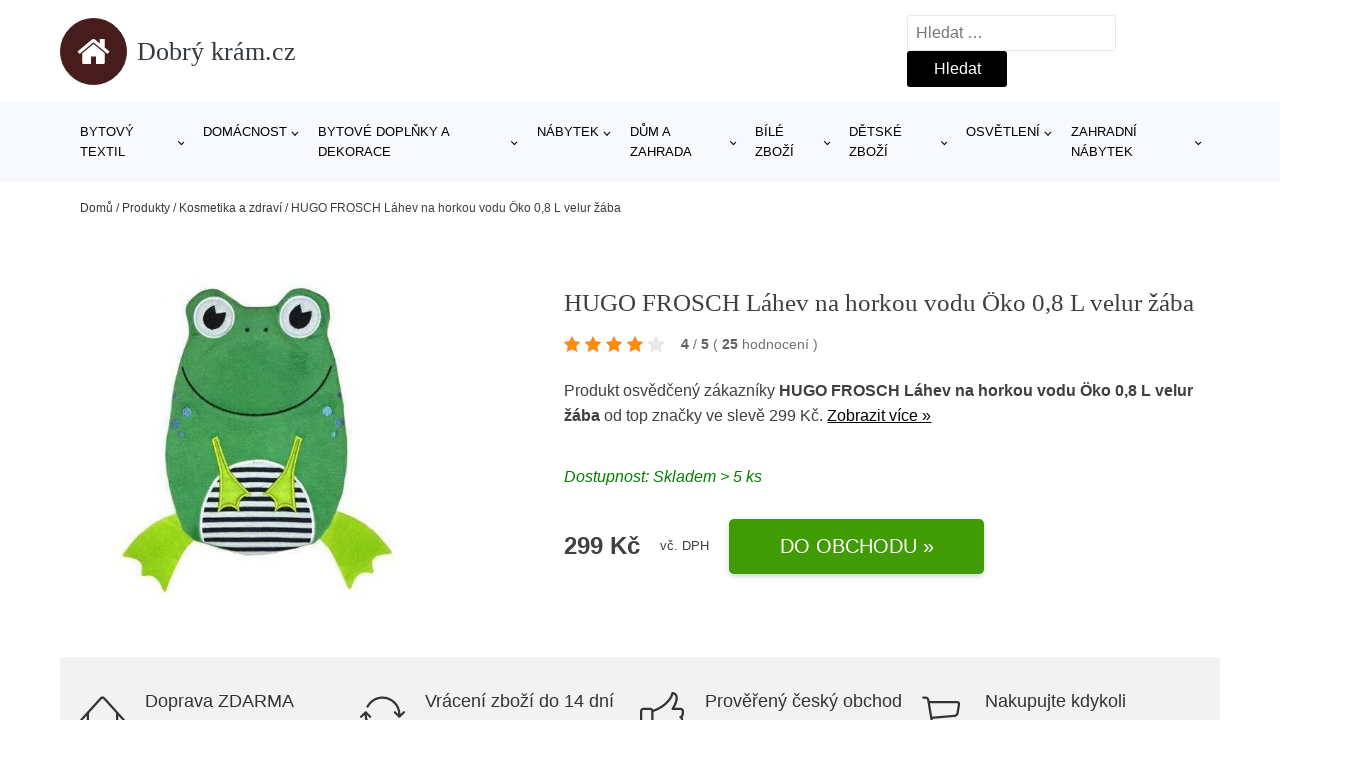

--- FILE ---
content_type: text/html; charset=UTF-8
request_url: https://www.dobrykram.cz/p/hugo-frosch-lahev-na-horkou-vodu-oko-08-l-velur-zaba/
body_size: 19322
content:
<!DOCTYPE html>
<html lang="cs" prefix="og: https://ogp.me/ns#" >
<head>
<meta charset="UTF-8">
<meta name="viewport" content="width=device-width, initial-scale=1.0">
<!-- WP_HEAD() START -->
<!-- Optimalizace pro vyhledávače podle Rank Math - https://rankmath.com/ -->
<title>HUGO FROSCH Láhev na horkou vodu Öko 0,8 L velur žába | Dobrý krám.cz</title>
<meta name="description" content="Prohlédněte si produkt HUGO FROSCH Láhev na horkou vodu Öko 0,8 L velur žába od výrobce Hugo Frosch za cenu 299 Kč."/>
<meta name="robots" content="follow, index, max-snippet:-1, max-video-preview:-1, max-image-preview:large"/>
<link rel="canonical" href="https://www.dobrykram.cz/p/hugo-frosch-lahev-na-horkou-vodu-oko-08-l-velur-zaba/" />
<meta property="og:locale" content="cs_CZ" />
<meta property="og:type" content="article" />
<meta property="og:title" content="HUGO FROSCH Láhev na horkou vodu Öko 0,8 L velur žába | Dobrý krám.cz" />
<meta property="og:description" content="Prohlédněte si produkt HUGO FROSCH Láhev na horkou vodu Öko 0,8 L velur žába od výrobce Hugo Frosch za cenu 299 Kč." />
<meta property="og:url" content="https://www.dobrykram.cz/p/hugo-frosch-lahev-na-horkou-vodu-oko-08-l-velur-zaba/" />
<meta property="og:site_name" content="Dobrý krám.cz" />
<meta property="og:updated_time" content="2025-10-22T02:08:51+02:00" />
<meta property="og:image" content="https://www.dobrykram.cz/wp-content/uploads/2022/10/HUGO-FROSCH-Lahev-na-horkou-vodu-Oko-08-L-velur-zaba.jpg" />
<meta property="og:image:secure_url" content="https://www.dobrykram.cz/wp-content/uploads/2022/10/HUGO-FROSCH-Lahev-na-horkou-vodu-Oko-08-L-velur-zaba.jpg" />
<meta property="og:image:width" content="500" />
<meta property="og:image:height" content="500" />
<meta property="og:image:alt" content="HUGO FROSCH Láhev na horkou vodu Öko 0" />
<meta property="og:image:type" content="image/jpeg" />
<meta name="twitter:card" content="summary_large_image" />
<meta name="twitter:title" content="HUGO FROSCH Láhev na horkou vodu Öko 0,8 L velur žába | Dobrý krám.cz" />
<meta name="twitter:description" content="Prohlédněte si produkt HUGO FROSCH Láhev na horkou vodu Öko 0,8 L velur žába od výrobce Hugo Frosch za cenu 299 Kč." />
<meta name="twitter:image" content="https://www.dobrykram.cz/wp-content/uploads/2022/10/HUGO-FROSCH-Lahev-na-horkou-vodu-Oko-08-L-velur-zaba.jpg" />
<script type="application/ld+json" class="rank-math-schema">{"@context":"https://schema.org","@graph":[{"@type":"BreadcrumbList","@id":"https://www.dobrykram.cz/p/hugo-frosch-lahev-na-horkou-vodu-oko-08-l-velur-zaba/#breadcrumb","itemListElement":[{"@type":"ListItem","position":"1","item":{"@id":"https://www.dobrykram.cz","name":"Dom\u016f"}},{"@type":"ListItem","position":"2","item":{"@id":"https://www.dobrykram.cz/p/","name":"Produkty"}},{"@type":"ListItem","position":"3","item":{"@id":"https://www.dobrykram.cz/c/kosmetika-a-zdravi/","name":"Kosmetika a zdrav\u00ed"}},{"@type":"ListItem","position":"4","item":{"@id":"https://www.dobrykram.cz/p/hugo-frosch-lahev-na-horkou-vodu-oko-08-l-velur-zaba/","name":"HUGO FROSCH L\u00e1hev na horkou vodu \u00d6ko 0,8 L velur \u017e\u00e1ba"}}]}]}</script>
<!-- /Rank Math WordPress SEO plugin -->
<link rel="alternate" title="oEmbed (JSON)" type="application/json+oembed" href="https://www.dobrykram.cz/wp-json/oembed/1.0/embed?url=https%3A%2F%2Fwww.dobrykram.cz%2Fp%2Fhugo-frosch-lahev-na-horkou-vodu-oko-08-l-velur-zaba%2F" />
<link rel="alternate" title="oEmbed (XML)" type="text/xml+oembed" href="https://www.dobrykram.cz/wp-json/oembed/1.0/embed?url=https%3A%2F%2Fwww.dobrykram.cz%2Fp%2Fhugo-frosch-lahev-na-horkou-vodu-oko-08-l-velur-zaba%2F&#038;format=xml" />
<style id='wp-img-auto-sizes-contain-inline-css' type='text/css'>
img:is([sizes=auto i],[sizes^="auto," i]){contain-intrinsic-size:3000px 1500px}
/*# sourceURL=wp-img-auto-sizes-contain-inline-css */
</style>
<style id='classic-theme-styles-inline-css' type='text/css'>
/*! This file is auto-generated */
.wp-block-button__link{color:#fff;background-color:#32373c;border-radius:9999px;box-shadow:none;text-decoration:none;padding:calc(.667em + 2px) calc(1.333em + 2px);font-size:1.125em}.wp-block-file__button{background:#32373c;color:#fff;text-decoration:none}
/*# sourceURL=/wp-includes/css/classic-themes.min.css */
</style>
<link rel='stylesheet' id='kk-star-ratings-css' href='//www.dobrykram.cz/wp-content/cache/wpfc-minified/10jtonjt/4aokf.css' type='text/css' media='all' />
<style id='kk-star-ratings-inline-css' type='text/css'>
.kk-star-ratings .kksr-stars .kksr-star {
margin-right: 5px;
}
[dir="rtl"] .kk-star-ratings .kksr-stars .kksr-star {
margin-left: 5px;
margin-right: 0;
}
/*# sourceURL=kk-star-ratings-inline-css */
</style>
<link rel='stylesheet' id='oxygen-css' href='//www.dobrykram.cz/wp-content/cache/wpfc-minified/d49vugev/4aokf.css' type='text/css' media='all' />
<script type="text/javascript" src="https://www.dobrykram.cz/wp-includes/js/jquery/jquery.min.js?ver=3.7.1" id="jquery-core-js"></script>
<script type="text/javascript" id="search-filter-plugin-build-js-extra">
/* <![CDATA[ */
var SF_LDATA = {"ajax_url":"https://www.dobrykram.cz/wp-admin/admin-ajax.php","home_url":"https://www.dobrykram.cz/","extensions":[]};
//# sourceURL=search-filter-plugin-build-js-extra
/* ]]> */
</script>
<script type="text/javascript" src="https://www.dobrykram.cz/wp-content/plugins/search-filter-pro/public/assets/js/search-filter-build.min.js?ver=2.5.21" id="search-filter-plugin-build-js"></script>
<link rel="https://api.w.org/" href="https://www.dobrykram.cz/wp-json/" /><link rel="alternate" title="JSON" type="application/json" href="https://www.dobrykram.cz/wp-json/wp/v2/products/184511" /><link rel="EditURI" type="application/rsd+xml" title="RSD" href="https://www.dobrykram.cz/xmlrpc.php?rsd" />
<meta name="generator" content="WordPress 6.9" />
<link rel='shortlink' href='https://www.dobrykram.cz/?p=184511' />
<script type="application/ld+json">{
"@context" : "https://schema.org",
"@type" : "Product",
"name" : "HUGO FROSCH L&aacute;hev na horkou vodu &Ouml;ko 0,8 L velur ž&aacute;ba",
"image" : "https://www.dobrykram.cz/wp-content/uploads/2022/10/HUGO-FROSCH-Lahev-na-horkou-vodu-Oko-08-L-velur-zaba.jpg",
"description" : "﻿Př&iacute;jemn&yacute; pleten&yacute; obal ve tvaru roztomil&eacute; žabky v sobě ukr&yacute;v&aacute; ECO termofor. Sv&yacute;m dětem tak můžete dopř&aacute;t hřejiv&yacute; pol&scaron;t&aacute;řek, kter&yacute; neobsahuje PVC ani ftal&aacute;ty. Termofor (nahř&iacute;vac&iacute; l&aacute;hev) je b&aacute;ječn&yacute; pomocn&iacute;k, kter&eacute;ho ocen&iacute; každ&yacute;, kdo potřebuje trochu zahř&aacute;t a uvolnit se. Zapomeňte v&scaron;ak na nevzhledn&eacute; l&aacute;hve z nepř&iacute;jemn&eacute;ho plastu. Značka Hugo Frosch přich&aacute;z&iacute; s modern&iacute;m a ekologick&yacute;m pojet&iacute;m vzhledu i techniky v&yacute;roby termoforů.K čemu se termofory použ&iacute;vaj&iacute;? 
k vyhř&aacute;t&iacute; postele před span&iacute;m 
při nemoci &ndash; dokonale v&aacute;s zahřej&iacute; a pomohou v&aacute;m se &bdquo;vypotit&ldquo; 
prohř&aacute;t&iacute; při n&aacute;vratu ze zimn&iacute;ch radov&aacute;nek 
na bolav&eacute; dětsk&eacute; bř&iacute;&scaron;ko Vlastnosti:
hlavn&iacute; surovina pro v&yacute;robu je termoplast PE (polyethylen) 
vyrobeno bez použit&iacute; ftal&aacute;tů (změkčovadel) a PVC 
patentovan&yacute; uz&aacute;věr zabr&aacute;n&iacute; &uacute;niku vody 
odoln&eacute; materi&aacute;ly, kter&eacute; si porad&iacute; i se skutečně horkou vodou",
"ean": "",
"gtin8": "",
"sku": "4250098500913",
"brand" : {
"@type" : "Brand",
"name" : ""
},
"review": {
"@type": "Review",
"reviewRating": {
"@type": "Rating",
"ratingValue": "4",
"bestRating": "5"
},
"author": {
"@type": "Person",
"name": ""
}
},
"offers" : {
"@type" : "Offer",
"price" : "299",
"priceCurrency": "CZK",
"url" : "https://www.dobrykram.cz/p/hugo-frosch-lahev-na-horkou-vodu-oko-08-l-velur-zaba/",
"itemCondition": "https://schema.org/NewCondition",
"availability": "https://schema.org/InStock"
},
"aggregateRating": {
"@type": "AggregateRating",
"ratingValue": "4",
"bestRating": "5",
"ratingCount": "25"
}
}</script><!-- Global site tag (gtag.js) - Google Analytics -->
<script async src="https://www.googletagmanager.com/gtag/js?id=G-S4DJX4SQJC"></script>
<script>
window.dataLayer = window.dataLayer || [];
function gtag(){dataLayer.push(arguments);}
gtag('js', new Date());
gtag('config', 'G-S4DJX4SQJC');
</script>
<link rel="icon" href="https://www.dobrykram.cz/wp-content/uploads/2021/10/favicon-150x150.png" sizes="32x32" />
<link rel="icon" href="https://www.dobrykram.cz/wp-content/uploads/2021/10/favicon.png" sizes="192x192" />
<link rel="apple-touch-icon" href="https://www.dobrykram.cz/wp-content/uploads/2021/10/favicon.png" />
<meta name="msapplication-TileImage" content="https://www.dobrykram.cz/wp-content/uploads/2021/10/favicon.png" />
<link rel='stylesheet' id='oxygen-cache-182422-css' href='//www.dobrykram.cz/wp-content/cache/wpfc-minified/9a13gkb3/4aokf.css' type='text/css' media='all' />
<link rel='stylesheet' id='oxygen-cache-182421-css' href='//www.dobrykram.cz/wp-content/cache/wpfc-minified/2zn39d2z/4aokf.css' type='text/css' media='all' />
<link rel='stylesheet' id='oxygen-universal-styles-css' href='//www.dobrykram.cz/wp-content/cache/wpfc-minified/244qxnjr/4aokf.css' type='text/css' media='all' />
<!-- END OF WP_HEAD() -->
<style id='global-styles-inline-css' type='text/css'>
:root{--wp--preset--aspect-ratio--square: 1;--wp--preset--aspect-ratio--4-3: 4/3;--wp--preset--aspect-ratio--3-4: 3/4;--wp--preset--aspect-ratio--3-2: 3/2;--wp--preset--aspect-ratio--2-3: 2/3;--wp--preset--aspect-ratio--16-9: 16/9;--wp--preset--aspect-ratio--9-16: 9/16;--wp--preset--color--black: #000000;--wp--preset--color--cyan-bluish-gray: #abb8c3;--wp--preset--color--white: #ffffff;--wp--preset--color--pale-pink: #f78da7;--wp--preset--color--vivid-red: #cf2e2e;--wp--preset--color--luminous-vivid-orange: #ff6900;--wp--preset--color--luminous-vivid-amber: #fcb900;--wp--preset--color--light-green-cyan: #7bdcb5;--wp--preset--color--vivid-green-cyan: #00d084;--wp--preset--color--pale-cyan-blue: #8ed1fc;--wp--preset--color--vivid-cyan-blue: #0693e3;--wp--preset--color--vivid-purple: #9b51e0;--wp--preset--gradient--vivid-cyan-blue-to-vivid-purple: linear-gradient(135deg,rgb(6,147,227) 0%,rgb(155,81,224) 100%);--wp--preset--gradient--light-green-cyan-to-vivid-green-cyan: linear-gradient(135deg,rgb(122,220,180) 0%,rgb(0,208,130) 100%);--wp--preset--gradient--luminous-vivid-amber-to-luminous-vivid-orange: linear-gradient(135deg,rgb(252,185,0) 0%,rgb(255,105,0) 100%);--wp--preset--gradient--luminous-vivid-orange-to-vivid-red: linear-gradient(135deg,rgb(255,105,0) 0%,rgb(207,46,46) 100%);--wp--preset--gradient--very-light-gray-to-cyan-bluish-gray: linear-gradient(135deg,rgb(238,238,238) 0%,rgb(169,184,195) 100%);--wp--preset--gradient--cool-to-warm-spectrum: linear-gradient(135deg,rgb(74,234,220) 0%,rgb(151,120,209) 20%,rgb(207,42,186) 40%,rgb(238,44,130) 60%,rgb(251,105,98) 80%,rgb(254,248,76) 100%);--wp--preset--gradient--blush-light-purple: linear-gradient(135deg,rgb(255,206,236) 0%,rgb(152,150,240) 100%);--wp--preset--gradient--blush-bordeaux: linear-gradient(135deg,rgb(254,205,165) 0%,rgb(254,45,45) 50%,rgb(107,0,62) 100%);--wp--preset--gradient--luminous-dusk: linear-gradient(135deg,rgb(255,203,112) 0%,rgb(199,81,192) 50%,rgb(65,88,208) 100%);--wp--preset--gradient--pale-ocean: linear-gradient(135deg,rgb(255,245,203) 0%,rgb(182,227,212) 50%,rgb(51,167,181) 100%);--wp--preset--gradient--electric-grass: linear-gradient(135deg,rgb(202,248,128) 0%,rgb(113,206,126) 100%);--wp--preset--gradient--midnight: linear-gradient(135deg,rgb(2,3,129) 0%,rgb(40,116,252) 100%);--wp--preset--font-size--small: 13px;--wp--preset--font-size--medium: 20px;--wp--preset--font-size--large: 36px;--wp--preset--font-size--x-large: 42px;--wp--preset--spacing--20: 0.44rem;--wp--preset--spacing--30: 0.67rem;--wp--preset--spacing--40: 1rem;--wp--preset--spacing--50: 1.5rem;--wp--preset--spacing--60: 2.25rem;--wp--preset--spacing--70: 3.38rem;--wp--preset--spacing--80: 5.06rem;--wp--preset--shadow--natural: 6px 6px 9px rgba(0, 0, 0, 0.2);--wp--preset--shadow--deep: 12px 12px 50px rgba(0, 0, 0, 0.4);--wp--preset--shadow--sharp: 6px 6px 0px rgba(0, 0, 0, 0.2);--wp--preset--shadow--outlined: 6px 6px 0px -3px rgb(255, 255, 255), 6px 6px rgb(0, 0, 0);--wp--preset--shadow--crisp: 6px 6px 0px rgb(0, 0, 0);}:where(.is-layout-flex){gap: 0.5em;}:where(.is-layout-grid){gap: 0.5em;}body .is-layout-flex{display: flex;}.is-layout-flex{flex-wrap: wrap;align-items: center;}.is-layout-flex > :is(*, div){margin: 0;}body .is-layout-grid{display: grid;}.is-layout-grid > :is(*, div){margin: 0;}:where(.wp-block-columns.is-layout-flex){gap: 2em;}:where(.wp-block-columns.is-layout-grid){gap: 2em;}:where(.wp-block-post-template.is-layout-flex){gap: 1.25em;}:where(.wp-block-post-template.is-layout-grid){gap: 1.25em;}.has-black-color{color: var(--wp--preset--color--black) !important;}.has-cyan-bluish-gray-color{color: var(--wp--preset--color--cyan-bluish-gray) !important;}.has-white-color{color: var(--wp--preset--color--white) !important;}.has-pale-pink-color{color: var(--wp--preset--color--pale-pink) !important;}.has-vivid-red-color{color: var(--wp--preset--color--vivid-red) !important;}.has-luminous-vivid-orange-color{color: var(--wp--preset--color--luminous-vivid-orange) !important;}.has-luminous-vivid-amber-color{color: var(--wp--preset--color--luminous-vivid-amber) !important;}.has-light-green-cyan-color{color: var(--wp--preset--color--light-green-cyan) !important;}.has-vivid-green-cyan-color{color: var(--wp--preset--color--vivid-green-cyan) !important;}.has-pale-cyan-blue-color{color: var(--wp--preset--color--pale-cyan-blue) !important;}.has-vivid-cyan-blue-color{color: var(--wp--preset--color--vivid-cyan-blue) !important;}.has-vivid-purple-color{color: var(--wp--preset--color--vivid-purple) !important;}.has-black-background-color{background-color: var(--wp--preset--color--black) !important;}.has-cyan-bluish-gray-background-color{background-color: var(--wp--preset--color--cyan-bluish-gray) !important;}.has-white-background-color{background-color: var(--wp--preset--color--white) !important;}.has-pale-pink-background-color{background-color: var(--wp--preset--color--pale-pink) !important;}.has-vivid-red-background-color{background-color: var(--wp--preset--color--vivid-red) !important;}.has-luminous-vivid-orange-background-color{background-color: var(--wp--preset--color--luminous-vivid-orange) !important;}.has-luminous-vivid-amber-background-color{background-color: var(--wp--preset--color--luminous-vivid-amber) !important;}.has-light-green-cyan-background-color{background-color: var(--wp--preset--color--light-green-cyan) !important;}.has-vivid-green-cyan-background-color{background-color: var(--wp--preset--color--vivid-green-cyan) !important;}.has-pale-cyan-blue-background-color{background-color: var(--wp--preset--color--pale-cyan-blue) !important;}.has-vivid-cyan-blue-background-color{background-color: var(--wp--preset--color--vivid-cyan-blue) !important;}.has-vivid-purple-background-color{background-color: var(--wp--preset--color--vivid-purple) !important;}.has-black-border-color{border-color: var(--wp--preset--color--black) !important;}.has-cyan-bluish-gray-border-color{border-color: var(--wp--preset--color--cyan-bluish-gray) !important;}.has-white-border-color{border-color: var(--wp--preset--color--white) !important;}.has-pale-pink-border-color{border-color: var(--wp--preset--color--pale-pink) !important;}.has-vivid-red-border-color{border-color: var(--wp--preset--color--vivid-red) !important;}.has-luminous-vivid-orange-border-color{border-color: var(--wp--preset--color--luminous-vivid-orange) !important;}.has-luminous-vivid-amber-border-color{border-color: var(--wp--preset--color--luminous-vivid-amber) !important;}.has-light-green-cyan-border-color{border-color: var(--wp--preset--color--light-green-cyan) !important;}.has-vivid-green-cyan-border-color{border-color: var(--wp--preset--color--vivid-green-cyan) !important;}.has-pale-cyan-blue-border-color{border-color: var(--wp--preset--color--pale-cyan-blue) !important;}.has-vivid-cyan-blue-border-color{border-color: var(--wp--preset--color--vivid-cyan-blue) !important;}.has-vivid-purple-border-color{border-color: var(--wp--preset--color--vivid-purple) !important;}.has-vivid-cyan-blue-to-vivid-purple-gradient-background{background: var(--wp--preset--gradient--vivid-cyan-blue-to-vivid-purple) !important;}.has-light-green-cyan-to-vivid-green-cyan-gradient-background{background: var(--wp--preset--gradient--light-green-cyan-to-vivid-green-cyan) !important;}.has-luminous-vivid-amber-to-luminous-vivid-orange-gradient-background{background: var(--wp--preset--gradient--luminous-vivid-amber-to-luminous-vivid-orange) !important;}.has-luminous-vivid-orange-to-vivid-red-gradient-background{background: var(--wp--preset--gradient--luminous-vivid-orange-to-vivid-red) !important;}.has-very-light-gray-to-cyan-bluish-gray-gradient-background{background: var(--wp--preset--gradient--very-light-gray-to-cyan-bluish-gray) !important;}.has-cool-to-warm-spectrum-gradient-background{background: var(--wp--preset--gradient--cool-to-warm-spectrum) !important;}.has-blush-light-purple-gradient-background{background: var(--wp--preset--gradient--blush-light-purple) !important;}.has-blush-bordeaux-gradient-background{background: var(--wp--preset--gradient--blush-bordeaux) !important;}.has-luminous-dusk-gradient-background{background: var(--wp--preset--gradient--luminous-dusk) !important;}.has-pale-ocean-gradient-background{background: var(--wp--preset--gradient--pale-ocean) !important;}.has-electric-grass-gradient-background{background: var(--wp--preset--gradient--electric-grass) !important;}.has-midnight-gradient-background{background: var(--wp--preset--gradient--midnight) !important;}.has-small-font-size{font-size: var(--wp--preset--font-size--small) !important;}.has-medium-font-size{font-size: var(--wp--preset--font-size--medium) !important;}.has-large-font-size{font-size: var(--wp--preset--font-size--large) !important;}.has-x-large-font-size{font-size: var(--wp--preset--font-size--x-large) !important;}
/*# sourceURL=global-styles-inline-css */
</style>
</head>
<body class="wp-singular products-template-default single single-products postid-184511 wp-theme-oxygen-is-not-a-theme  wp-embed-responsive oxygen-body" >
<header id="_header-1-25" class="oxy-header-wrapper oxy-overlay-header oxy-header" ><div id="logo-header-row" class="oxy-header-row" ><div class="oxy-header-container"><div id="_header_left-3-25" class="oxy-header-left" ><a id="link-78-25" class="ct-link" href="/" target="_self"  ><div id="fancy_icon-86-25" class="ct-fancy-icon" ><svg id="svg-fancy_icon-86-25"><use xlink:href="#FontAwesomeicon-home"></use></svg></div><span id="shortcode-79-25" class="ct-shortcode logo-top" >Dobrý krám.cz</span></a></div><div id="_header_center-4-25" class="oxy-header-center" ></div><div id="_header_right-5-25" class="oxy-header-right" >
<div id="_search_form-17-25" class="oxy-search-form" >
<form role="search" method="get" class="search-form" action="https://www.dobrykram.cz/">
<label>
<span class="screen-reader-text">Vyhledávání</span>
<input type="search" class="search-field" placeholder="Hledat &hellip;" value="" name="s" />
</label>
<input type="submit" class="search-submit" value="Hledat" />
</form>                </div>
<nav id="_nav_menu-53-25" class="oxy-nav-menu oxy-nav-menu-dropdowns oxy-nav-menu-dropdown-arrow" ><div class='oxy-menu-toggle'><div class='oxy-nav-menu-hamburger-wrap'><div class='oxy-nav-menu-hamburger'><div class='oxy-nav-menu-hamburger-line'></div><div class='oxy-nav-menu-hamburger-line'></div><div class='oxy-nav-menu-hamburger-line'></div></div></div></div><div class="menu-hlavni-menu-container"><ul id="menu-hlavni-menu" class="oxy-nav-menu-list"><li id="menu-item-216182" class="menu-item menu-item-type-taxonomy menu-item-object-product_category menu-item-has-children menu-item-216182"><a href="https://www.dobrykram.cz/c/bytovy-textil/">Bytový textil</a>
<ul class="sub-menu">
<li id="menu-item-216183" class="menu-item menu-item-type-taxonomy menu-item-object-product_category menu-item-216183"><a href="https://www.dobrykram.cz/c/bytovy-textil-do-loznice/">Bytový textil do ložnice</a></li>
<li id="menu-item-216206" class="menu-item menu-item-type-taxonomy menu-item-object-product_category menu-item-216206"><a href="https://www.dobrykram.cz/c/bytovy-textil-do-kuchyne/">Bytový textil do kuchyně</a></li>
<li id="menu-item-216207" class="menu-item menu-item-type-taxonomy menu-item-object-product_category menu-item-216207"><a href="https://www.dobrykram.cz/c/bytovy-textil-do-obyvaciho-pokoje/">Bytový textil do obývacího pokoje</a></li>
<li id="menu-item-216208" class="menu-item menu-item-type-taxonomy menu-item-object-product_category menu-item-216208"><a href="https://www.dobrykram.cz/c/rucniky/">Ručníky</a></li>
<li id="menu-item-216209" class="menu-item menu-item-type-taxonomy menu-item-object-product_category menu-item-216209"><a href="https://www.dobrykram.cz/c/zavesy/">Závěsy</a></li>
</ul>
</li>
<li id="menu-item-216193" class="menu-item menu-item-type-taxonomy menu-item-object-product_category menu-item-has-children menu-item-216193"><a href="https://www.dobrykram.cz/c/domacnost/">Domácnost</a>
<ul class="sub-menu">
<li id="menu-item-216194" class="menu-item menu-item-type-taxonomy menu-item-object-product_category menu-item-216194"><a href="https://www.dobrykram.cz/c/doplnky-do-kuchyne/">Doplňky do kuchyně</a></li>
<li id="menu-item-216195" class="menu-item menu-item-type-taxonomy menu-item-object-product_category menu-item-216195"><a href="https://www.dobrykram.cz/c/cistici-prostredky-v-domacnosti/">Čisticí prostředky v domácnosti</a></li>
<li id="menu-item-216196" class="menu-item menu-item-type-taxonomy menu-item-object-product_category menu-item-216196"><a href="https://www.dobrykram.cz/c/domovni-alarmy/">Domovní alarmy</a></li>
</ul>
</li>
<li id="menu-item-216184" class="menu-item menu-item-type-taxonomy menu-item-object-product_category menu-item-has-children menu-item-216184"><a href="https://www.dobrykram.cz/c/bytove-doplnky-a-dekorace/">Bytové doplňky a dekorace</a>
<ul class="sub-menu">
<li id="menu-item-216200" class="menu-item menu-item-type-taxonomy menu-item-object-product_category menu-item-216200"><a href="https://www.dobrykram.cz/c/doplnky-do-loznice/">Doplňky do ložnice</a></li>
<li id="menu-item-216201" class="menu-item menu-item-type-taxonomy menu-item-object-product_category menu-item-216201"><a href="https://www.dobrykram.cz/c/vanocni-dekorace/">Vánoční dekorace</a></li>
<li id="menu-item-216202" class="menu-item menu-item-type-taxonomy menu-item-object-product_category menu-item-216202"><a href="https://www.dobrykram.cz/c/hodiny-a-budiky/">Hodiny a budíky</a></li>
<li id="menu-item-216203" class="menu-item menu-item-type-taxonomy menu-item-object-product_category menu-item-216203"><a href="https://www.dobrykram.cz/c/bytove-dekorace/">Bytové dekorace</a></li>
<li id="menu-item-216204" class="menu-item menu-item-type-taxonomy menu-item-object-product_category menu-item-216204"><a href="https://www.dobrykram.cz/c/kvetiny-a-stojany/">Květiny a stojany</a></li>
<li id="menu-item-216205" class="menu-item menu-item-type-taxonomy menu-item-object-product_category menu-item-216205"><a href="https://www.dobrykram.cz/c/svicny/">Svícny</a></li>
</ul>
</li>
<li id="menu-item-385436" class="menu-item menu-item-type-taxonomy menu-item-object-product_category menu-item-has-children menu-item-385436"><a href="https://www.dobrykram.cz/c/nabytek-bydleni-a-doplnky/">Nábytek</a>
<ul class="sub-menu">
<li id="menu-item-385437" class="menu-item menu-item-type-taxonomy menu-item-object-product_category menu-item-385437"><a href="https://www.dobrykram.cz/c/sedaci-soupravy-a-pohovky/">Sedací soupravy a pohovky</a></li>
<li id="menu-item-385438" class="menu-item menu-item-type-taxonomy menu-item-object-product_category menu-item-385438"><a href="https://www.dobrykram.cz/c/stoly-a-stolky/">Stoly a stolky</a></li>
<li id="menu-item-385439" class="menu-item menu-item-type-taxonomy menu-item-object-product_category menu-item-385439"><a href="https://www.dobrykram.cz/c/zidle-a-stolicky-nabytek-bydleni-a-doplnky/">Židle a stoličky</a></li>
<li id="menu-item-385441" class="menu-item menu-item-type-taxonomy menu-item-object-product_category menu-item-385441"><a href="https://www.dobrykram.cz/c/ulozne-prostory/">Úložné prostory</a></li>
<li id="menu-item-385444" class="menu-item menu-item-type-taxonomy menu-item-object-product_category menu-item-385444"><a href="https://www.dobrykram.cz/c/kresla-a-sezeni-nabytek-bydleni-a-doplnky/">Křesla a sezení</a></li>
<li id="menu-item-385445" class="menu-item menu-item-type-taxonomy menu-item-object-product_category menu-item-385445"><a href="https://www.dobrykram.cz/c/skrine-a-komody/">Skříně a komody</a></li>
<li id="menu-item-385446" class="menu-item menu-item-type-taxonomy menu-item-object-product_category menu-item-385446"><a href="https://www.dobrykram.cz/c/postele-a-rosty/">Postele a rošty</a></li>
<li id="menu-item-385448" class="menu-item menu-item-type-taxonomy menu-item-object-product_category menu-item-385448"><a href="https://www.dobrykram.cz/c/zahradni-nabytek-nabytek-bydleni-a-doplnky/">Zahradní nábytek</a></li>
<li id="menu-item-385452" class="menu-item menu-item-type-taxonomy menu-item-object-product_category menu-item-385452"><a href="https://www.dobrykram.cz/c/koupelnovy-nabytek-nabytek-bydleni-a-doplnky/">Koupelnový nábytek</a></li>
<li id="menu-item-385453" class="menu-item menu-item-type-taxonomy menu-item-object-product_category menu-item-385453"><a href="https://www.dobrykram.cz/c/detsky-nabytek-nabytek-bydleni-a-doplnky/">Dětský nábytek</a></li>
</ul>
</li>
<li id="menu-item-216185" class="menu-item menu-item-type-taxonomy menu-item-object-product_category menu-item-has-children menu-item-216185"><a href="https://www.dobrykram.cz/c/dum-a-zahrada/">Dům a zahrada</a>
<ul class="sub-menu">
<li id="menu-item-216197" class="menu-item menu-item-type-taxonomy menu-item-object-product_category menu-item-216197"><a href="https://www.dobrykram.cz/c/zahrada/">Zahrada</a></li>
<li id="menu-item-216198" class="menu-item menu-item-type-taxonomy menu-item-object-product_category menu-item-216198"><a href="https://www.dobrykram.cz/c/dilna/">Dílna</a></li>
<li id="menu-item-216199" class="menu-item menu-item-type-taxonomy menu-item-object-product_category menu-item-216199"><a href="https://www.dobrykram.cz/c/bazeny-a-doplnky/">Bazény a doplňky</a></li>
</ul>
</li>
<li id="menu-item-216187" class="menu-item menu-item-type-taxonomy menu-item-object-product_category menu-item-has-children menu-item-216187"><a href="https://www.dobrykram.cz/c/bile-zbozi/">Bílé zboží</a>
<ul class="sub-menu">
<li id="menu-item-216190" class="menu-item menu-item-type-taxonomy menu-item-object-product_category menu-item-216190"><a href="https://www.dobrykram.cz/c/male-spotrebice/">Malé spotřebiče</a></li>
<li id="menu-item-216191" class="menu-item menu-item-type-taxonomy menu-item-object-product_category menu-item-216191"><a href="https://www.dobrykram.cz/c/klima/">Klima</a></li>
<li id="menu-item-216192" class="menu-item menu-item-type-taxonomy menu-item-object-product_category menu-item-216192"><a href="https://www.dobrykram.cz/c/velke-spotrebice/">Velké spotřebiče</a></li>
</ul>
</li>
<li id="menu-item-216188" class="menu-item menu-item-type-taxonomy menu-item-object-product_category menu-item-has-children menu-item-216188"><a href="https://www.dobrykram.cz/c/detske-zbozi/">Dětské zboží</a>
<ul class="sub-menu">
<li id="menu-item-216217" class="menu-item menu-item-type-taxonomy menu-item-object-product_category menu-item-216217"><a href="https://www.dobrykram.cz/c/hracky/">Hračky</a></li>
<li id="menu-item-216218" class="menu-item menu-item-type-taxonomy menu-item-object-product_category menu-item-216218"><a href="https://www.dobrykram.cz/c/detske-deky/">Dětské deky</a></li>
<li id="menu-item-216219" class="menu-item menu-item-type-taxonomy menu-item-object-product_category menu-item-216219"><a href="https://www.dobrykram.cz/c/skolni-potreby/">Školní potřeby</a></li>
<li id="menu-item-216220" class="menu-item menu-item-type-taxonomy menu-item-object-product_category menu-item-216220"><a href="https://www.dobrykram.cz/c/vozitka/">Vozítka</a></li>
</ul>
</li>
<li id="menu-item-385457" class="menu-item menu-item-type-taxonomy menu-item-object-product_category menu-item-has-children menu-item-385457"><a href="https://www.dobrykram.cz/c/osvetleni-bydleni-a-doplnky/">Osvětlení</a>
<ul class="sub-menu">
<li id="menu-item-385458" class="menu-item menu-item-type-taxonomy menu-item-object-product_category menu-item-385458"><a href="https://www.dobrykram.cz/c/svitidla-osvetleni-bydleni-a-doplnky/">Svítidla</a></li>
<li id="menu-item-385462" class="menu-item menu-item-type-taxonomy menu-item-object-product_category menu-item-385462"><a href="https://www.dobrykram.cz/c/lampicky/">Lampičky</a></li>
<li id="menu-item-385464" class="menu-item menu-item-type-taxonomy menu-item-object-product_category menu-item-385464"><a href="https://www.dobrykram.cz/c/prislusenstvi-ke-svitidlum/">Příslušenství ke svítidlům</a></li>
<li id="menu-item-385465" class="menu-item menu-item-type-taxonomy menu-item-object-product_category menu-item-385465"><a href="https://www.dobrykram.cz/c/stojaci-lampy/">Stojací lampy</a></li>
</ul>
</li>
<li id="menu-item-216210" class="menu-item menu-item-type-taxonomy menu-item-object-product_category menu-item-has-children menu-item-216210"><a href="https://www.dobrykram.cz/c/zahradni-nabytek/">Zahradní nábytek</a>
<ul class="sub-menu">
<li id="menu-item-216211" class="menu-item menu-item-type-taxonomy menu-item-object-product_category menu-item-216211"><a href="https://www.dobrykram.cz/c/zahradni-slunecniky-a-doplnky/">Zahradní slunečníky a doplňky</a></li>
<li id="menu-item-216212" class="menu-item menu-item-type-taxonomy menu-item-object-product_category menu-item-216212"><a href="https://www.dobrykram.cz/c/zahradni-houpacky/">Zahradní houpačky</a></li>
<li id="menu-item-216213" class="menu-item menu-item-type-taxonomy menu-item-object-product_category menu-item-216213"><a href="https://www.dobrykram.cz/c/zahradni-altany/">Zahradní altány</a></li>
<li id="menu-item-216214" class="menu-item menu-item-type-taxonomy menu-item-object-product_category menu-item-216214"><a href="https://www.dobrykram.cz/c/zahradni-sestavy/">Zahradní sestavy</a></li>
</ul>
</li>
</ul></div></nav></div></div></div><div id="nav-header-row" class="oxy-header-row" ><div class="oxy-header-container"><div id="_header_left-12-25" class="oxy-header-left" ></div><div id="_header_center-13-25" class="oxy-header-center" ><nav id="_nav_menu-15-25" class="oxy-nav-menu oxy-nav-menu-dropdowns oxy-nav-menu-dropdown-arrow" ><div class='oxy-menu-toggle'><div class='oxy-nav-menu-hamburger-wrap'><div class='oxy-nav-menu-hamburger'><div class='oxy-nav-menu-hamburger-line'></div><div class='oxy-nav-menu-hamburger-line'></div><div class='oxy-nav-menu-hamburger-line'></div></div></div></div><div class="menu-hlavni-menu-container"><ul id="menu-hlavni-menu-1" class="oxy-nav-menu-list"><li class="menu-item menu-item-type-taxonomy menu-item-object-product_category menu-item-has-children menu-item-216182"><a href="https://www.dobrykram.cz/c/bytovy-textil/">Bytový textil</a>
<ul class="sub-menu">
<li class="menu-item menu-item-type-taxonomy menu-item-object-product_category menu-item-216183"><a href="https://www.dobrykram.cz/c/bytovy-textil-do-loznice/">Bytový textil do ložnice</a></li>
<li class="menu-item menu-item-type-taxonomy menu-item-object-product_category menu-item-216206"><a href="https://www.dobrykram.cz/c/bytovy-textil-do-kuchyne/">Bytový textil do kuchyně</a></li>
<li class="menu-item menu-item-type-taxonomy menu-item-object-product_category menu-item-216207"><a href="https://www.dobrykram.cz/c/bytovy-textil-do-obyvaciho-pokoje/">Bytový textil do obývacího pokoje</a></li>
<li class="menu-item menu-item-type-taxonomy menu-item-object-product_category menu-item-216208"><a href="https://www.dobrykram.cz/c/rucniky/">Ručníky</a></li>
<li class="menu-item menu-item-type-taxonomy menu-item-object-product_category menu-item-216209"><a href="https://www.dobrykram.cz/c/zavesy/">Závěsy</a></li>
</ul>
</li>
<li class="menu-item menu-item-type-taxonomy menu-item-object-product_category menu-item-has-children menu-item-216193"><a href="https://www.dobrykram.cz/c/domacnost/">Domácnost</a>
<ul class="sub-menu">
<li class="menu-item menu-item-type-taxonomy menu-item-object-product_category menu-item-216194"><a href="https://www.dobrykram.cz/c/doplnky-do-kuchyne/">Doplňky do kuchyně</a></li>
<li class="menu-item menu-item-type-taxonomy menu-item-object-product_category menu-item-216195"><a href="https://www.dobrykram.cz/c/cistici-prostredky-v-domacnosti/">Čisticí prostředky v domácnosti</a></li>
<li class="menu-item menu-item-type-taxonomy menu-item-object-product_category menu-item-216196"><a href="https://www.dobrykram.cz/c/domovni-alarmy/">Domovní alarmy</a></li>
</ul>
</li>
<li class="menu-item menu-item-type-taxonomy menu-item-object-product_category menu-item-has-children menu-item-216184"><a href="https://www.dobrykram.cz/c/bytove-doplnky-a-dekorace/">Bytové doplňky a dekorace</a>
<ul class="sub-menu">
<li class="menu-item menu-item-type-taxonomy menu-item-object-product_category menu-item-216200"><a href="https://www.dobrykram.cz/c/doplnky-do-loznice/">Doplňky do ložnice</a></li>
<li class="menu-item menu-item-type-taxonomy menu-item-object-product_category menu-item-216201"><a href="https://www.dobrykram.cz/c/vanocni-dekorace/">Vánoční dekorace</a></li>
<li class="menu-item menu-item-type-taxonomy menu-item-object-product_category menu-item-216202"><a href="https://www.dobrykram.cz/c/hodiny-a-budiky/">Hodiny a budíky</a></li>
<li class="menu-item menu-item-type-taxonomy menu-item-object-product_category menu-item-216203"><a href="https://www.dobrykram.cz/c/bytove-dekorace/">Bytové dekorace</a></li>
<li class="menu-item menu-item-type-taxonomy menu-item-object-product_category menu-item-216204"><a href="https://www.dobrykram.cz/c/kvetiny-a-stojany/">Květiny a stojany</a></li>
<li class="menu-item menu-item-type-taxonomy menu-item-object-product_category menu-item-216205"><a href="https://www.dobrykram.cz/c/svicny/">Svícny</a></li>
</ul>
</li>
<li class="menu-item menu-item-type-taxonomy menu-item-object-product_category menu-item-has-children menu-item-385436"><a href="https://www.dobrykram.cz/c/nabytek-bydleni-a-doplnky/">Nábytek</a>
<ul class="sub-menu">
<li class="menu-item menu-item-type-taxonomy menu-item-object-product_category menu-item-385437"><a href="https://www.dobrykram.cz/c/sedaci-soupravy-a-pohovky/">Sedací soupravy a pohovky</a></li>
<li class="menu-item menu-item-type-taxonomy menu-item-object-product_category menu-item-385438"><a href="https://www.dobrykram.cz/c/stoly-a-stolky/">Stoly a stolky</a></li>
<li class="menu-item menu-item-type-taxonomy menu-item-object-product_category menu-item-385439"><a href="https://www.dobrykram.cz/c/zidle-a-stolicky-nabytek-bydleni-a-doplnky/">Židle a stoličky</a></li>
<li class="menu-item menu-item-type-taxonomy menu-item-object-product_category menu-item-385441"><a href="https://www.dobrykram.cz/c/ulozne-prostory/">Úložné prostory</a></li>
<li class="menu-item menu-item-type-taxonomy menu-item-object-product_category menu-item-385444"><a href="https://www.dobrykram.cz/c/kresla-a-sezeni-nabytek-bydleni-a-doplnky/">Křesla a sezení</a></li>
<li class="menu-item menu-item-type-taxonomy menu-item-object-product_category menu-item-385445"><a href="https://www.dobrykram.cz/c/skrine-a-komody/">Skříně a komody</a></li>
<li class="menu-item menu-item-type-taxonomy menu-item-object-product_category menu-item-385446"><a href="https://www.dobrykram.cz/c/postele-a-rosty/">Postele a rošty</a></li>
<li class="menu-item menu-item-type-taxonomy menu-item-object-product_category menu-item-385448"><a href="https://www.dobrykram.cz/c/zahradni-nabytek-nabytek-bydleni-a-doplnky/">Zahradní nábytek</a></li>
<li class="menu-item menu-item-type-taxonomy menu-item-object-product_category menu-item-385452"><a href="https://www.dobrykram.cz/c/koupelnovy-nabytek-nabytek-bydleni-a-doplnky/">Koupelnový nábytek</a></li>
<li class="menu-item menu-item-type-taxonomy menu-item-object-product_category menu-item-385453"><a href="https://www.dobrykram.cz/c/detsky-nabytek-nabytek-bydleni-a-doplnky/">Dětský nábytek</a></li>
</ul>
</li>
<li class="menu-item menu-item-type-taxonomy menu-item-object-product_category menu-item-has-children menu-item-216185"><a href="https://www.dobrykram.cz/c/dum-a-zahrada/">Dům a zahrada</a>
<ul class="sub-menu">
<li class="menu-item menu-item-type-taxonomy menu-item-object-product_category menu-item-216197"><a href="https://www.dobrykram.cz/c/zahrada/">Zahrada</a></li>
<li class="menu-item menu-item-type-taxonomy menu-item-object-product_category menu-item-216198"><a href="https://www.dobrykram.cz/c/dilna/">Dílna</a></li>
<li class="menu-item menu-item-type-taxonomy menu-item-object-product_category menu-item-216199"><a href="https://www.dobrykram.cz/c/bazeny-a-doplnky/">Bazény a doplňky</a></li>
</ul>
</li>
<li class="menu-item menu-item-type-taxonomy menu-item-object-product_category menu-item-has-children menu-item-216187"><a href="https://www.dobrykram.cz/c/bile-zbozi/">Bílé zboží</a>
<ul class="sub-menu">
<li class="menu-item menu-item-type-taxonomy menu-item-object-product_category menu-item-216190"><a href="https://www.dobrykram.cz/c/male-spotrebice/">Malé spotřebiče</a></li>
<li class="menu-item menu-item-type-taxonomy menu-item-object-product_category menu-item-216191"><a href="https://www.dobrykram.cz/c/klima/">Klima</a></li>
<li class="menu-item menu-item-type-taxonomy menu-item-object-product_category menu-item-216192"><a href="https://www.dobrykram.cz/c/velke-spotrebice/">Velké spotřebiče</a></li>
</ul>
</li>
<li class="menu-item menu-item-type-taxonomy menu-item-object-product_category menu-item-has-children menu-item-216188"><a href="https://www.dobrykram.cz/c/detske-zbozi/">Dětské zboží</a>
<ul class="sub-menu">
<li class="menu-item menu-item-type-taxonomy menu-item-object-product_category menu-item-216217"><a href="https://www.dobrykram.cz/c/hracky/">Hračky</a></li>
<li class="menu-item menu-item-type-taxonomy menu-item-object-product_category menu-item-216218"><a href="https://www.dobrykram.cz/c/detske-deky/">Dětské deky</a></li>
<li class="menu-item menu-item-type-taxonomy menu-item-object-product_category menu-item-216219"><a href="https://www.dobrykram.cz/c/skolni-potreby/">Školní potřeby</a></li>
<li class="menu-item menu-item-type-taxonomy menu-item-object-product_category menu-item-216220"><a href="https://www.dobrykram.cz/c/vozitka/">Vozítka</a></li>
</ul>
</li>
<li class="menu-item menu-item-type-taxonomy menu-item-object-product_category menu-item-has-children menu-item-385457"><a href="https://www.dobrykram.cz/c/osvetleni-bydleni-a-doplnky/">Osvětlení</a>
<ul class="sub-menu">
<li class="menu-item menu-item-type-taxonomy menu-item-object-product_category menu-item-385458"><a href="https://www.dobrykram.cz/c/svitidla-osvetleni-bydleni-a-doplnky/">Svítidla</a></li>
<li class="menu-item menu-item-type-taxonomy menu-item-object-product_category menu-item-385462"><a href="https://www.dobrykram.cz/c/lampicky/">Lampičky</a></li>
<li class="menu-item menu-item-type-taxonomy menu-item-object-product_category menu-item-385464"><a href="https://www.dobrykram.cz/c/prislusenstvi-ke-svitidlum/">Příslušenství ke svítidlům</a></li>
<li class="menu-item menu-item-type-taxonomy menu-item-object-product_category menu-item-385465"><a href="https://www.dobrykram.cz/c/stojaci-lampy/">Stojací lampy</a></li>
</ul>
</li>
<li class="menu-item menu-item-type-taxonomy menu-item-object-product_category menu-item-has-children menu-item-216210"><a href="https://www.dobrykram.cz/c/zahradni-nabytek/">Zahradní nábytek</a>
<ul class="sub-menu">
<li class="menu-item menu-item-type-taxonomy menu-item-object-product_category menu-item-216211"><a href="https://www.dobrykram.cz/c/zahradni-slunecniky-a-doplnky/">Zahradní slunečníky a doplňky</a></li>
<li class="menu-item menu-item-type-taxonomy menu-item-object-product_category menu-item-216212"><a href="https://www.dobrykram.cz/c/zahradni-houpacky/">Zahradní houpačky</a></li>
<li class="menu-item menu-item-type-taxonomy menu-item-object-product_category menu-item-216213"><a href="https://www.dobrykram.cz/c/zahradni-altany/">Zahradní altány</a></li>
<li class="menu-item menu-item-type-taxonomy menu-item-object-product_category menu-item-216214"><a href="https://www.dobrykram.cz/c/zahradni-sestavy/">Zahradní sestavy</a></li>
</ul>
</li>
</ul></div></nav></div><div id="_header_right-14-25" class="oxy-header-right" ></div></div></div></header>
<div id="section-62-25" class=" ct-section breadcrumb-container" ><div class="ct-section-inner-wrap"><div id="code_block-66-25" class="ct-code-block breadcrumb-code" ><nav aria-label="breadcrumbs" class="rank-math-breadcrumb"><p><a href="https://www.dobrykram.cz">Domů</a><span class="separator"> / </span><a href="https://www.dobrykram.cz/p/">Produkty</a><span class="separator"> / </span><a href="https://www.dobrykram.cz/c/kosmetika-a-zdravi/">Kosmetika a zdraví</a><span class="separator"> / </span><span class="last">HUGO FROSCH Láhev na horkou vodu Öko 0,8 L velur žába</span></p></nav></div></div></div><section id="section-2-145" class=" ct-section" ><div class="ct-section-inner-wrap"><div id="new_columns-4-145" class="ct-new-columns product-hero-column-container" ><div id="div_block-5-145" class="ct-div-block" ><a id="link-1642-145" class="ct-link" href="https://go.dognet.com/?chid=LTqfGDCe&#038;url=https://www.4home.cz/hugo-frosch-detsky-termofor-eco-junior-comfort-s-s-motivem-zaby,-zelena/" target="_self" rel="nofollow noopener" ><img  id="image-7-145" alt="HUGO FROSCH Láhev na horkou vodu Öko 0" src="https://www.dobrykram.cz/wp-content/uploads/2022/10/HUGO-FROSCH-Lahev-na-horkou-vodu-Oko-08-L-velur-zaba.jpg" class="ct-image"/></a></div><div id="div_block-6-145" class="ct-div-block" ><h1 id="headline-12-145" class="ct-headline product-info-title"><span id="span-13-145" class="ct-span" >HUGO FROSCH Láhev na horkou vodu Öko 0,8 L velur žába</span></h1><div id="div_block-1019-145" class="ct-div-block price-container" ><a id="link-2781-145" class="ct-link" href="https://go.dognet.com/?chid=LTqfGDCe&#038;url=https://www.4home.cz/hugo-frosch-detsky-termofor-eco-junior-comfort-s-s-motivem-zaby,-zelena/" target="_self" rel="nofollow" ><div id="code_block-768-145" class="ct-code-block custom-star-rating" ><div style="display: none;"
class="kk-star-ratings   "
data-id="184511"
data-slug="">
<div class="kksr-stars">
<div class="kksr-stars-inactive">
<div class="kksr-star" data-star="1">
<div class="kksr-icon" style="width: 16px; height: 16px;"></div>
</div>
<div class="kksr-star" data-star="2">
<div class="kksr-icon" style="width: 16px; height: 16px;"></div>
</div>
<div class="kksr-star" data-star="3">
<div class="kksr-icon" style="width: 16px; height: 16px;"></div>
</div>
<div class="kksr-star" data-star="4">
<div class="kksr-icon" style="width: 16px; height: 16px;"></div>
</div>
<div class="kksr-star" data-star="5">
<div class="kksr-icon" style="width: 16px; height: 16px;"></div>
</div>
</div>
<div class="kksr-stars-active" style="width: 84px;">
<div class="kksr-star">
<div class="kksr-icon" style="width: 16px; height: 16px;"></div>
</div>
<div class="kksr-star">
<div class="kksr-icon" style="width: 16px; height: 16px;"></div>
</div>
<div class="kksr-star">
<div class="kksr-icon" style="width: 16px; height: 16px;"></div>
</div>
<div class="kksr-star">
<div class="kksr-icon" style="width: 16px; height: 16px;"></div>
</div>
<div class="kksr-star">
<div class="kksr-icon" style="width: 16px; height: 16px;"></div>
</div>
</div>
</div>
<div class="kksr-legend">
<strong class="kksr-score">4</strong>
<span class="kksr-muted">/</span>
<strong>5</strong>
<span class="kksr-muted">(</span>
<strong class="kksr-count">25</strong>
<span class="kksr-muted">
hodnocení        </span>
<span class="kksr-muted">)</span>
</div>
</div>
</div></a></div><div id="text_block-2513-145" class="ct-text-block" ><span id="span-2514-105073" class="ct-span" ><p>Produkt osvědčený zákazníky <strong>HUGO FROSCH Láhev na horkou vodu Öko 0,8 L velur žába</strong> od top značky <strong></strong> ve slevě 299 Kč. <a href="https://go.dognet.com/?chid=LTqfGDCe&amp;url=https://www.4home.cz/hugo-frosch-detsky-termofor-eco-junior-comfort-s-s-motivem-zaby,-zelena/" class="popis-produktu">Zobrazit více »</a>
</p>
</span></div><div id="div_block-3341-145" class="ct-div-block" ><div id="code_block-6358-182421" class="ct-code-block" >Dostupnost: Skladem > 5 ks</div></div><div id="div_block-6199-105073" class="ct-div-block price-container" ><div id="div_block-6355-105073" class="ct-div-block" ><div id="text_block-6200-105073" class="ct-text-block product-info-price" ><span id="span-6201-105073" class="ct-span" >299&nbsp;Kč</span></div><div id="code_block-6202-105073" class="ct-code-block" ><div class="dph">vč. DPH</div></div></div><a id="link-1774-145" class="ct-link new-button" href="https://go.dognet.com/?chid=LTqfGDCe&#038;url=https://www.4home.cz/hugo-frosch-detsky-termofor-eco-junior-comfort-s-s-motivem-zaby,-zelena/" target="_self" rel="nofollow noopener" ><div id="div_block-1778-145" class="ct-div-block " ><div id="shortcode-1868-145" class="ct-shortcode" >Do obchodu »</div></div></a></div></div></div></div></section><section id="section-3658-145" class=" ct-section" ><div class="ct-section-inner-wrap"><div id="div_block-5479-145" class="ct-div-block" ><div id="nestable_shortcode-5190-145" class="ct-nestable-shortcode" ><div class="benefity"><div class="row">
<div class="col-lg-3">
<div id="fancy_icon-5493-145" class="ct-fancy-icon">
<svg id="svg-fancy_icon-5493-145">
<use xlink:href="#Lineariconsicon-home">
<svg id="Lineariconsicon-home" viewBox="0 0 20 20"><title>home</title><path class="path1" d="M19.871 12.165l-8.829-9.758c-0.274-0.303-0.644-0.47-1.042-0.47-0 0 0 0 0 0-0.397 0-0.767 0.167-1.042 0.47l-8.829 9.758c-0.185 0.205-0.169 0.521 0.035 0.706 0.096 0.087 0.216 0.129 0.335 0.129 0.136 0 0.272-0.055 0.371-0.165l2.129-2.353v8.018c0 0.827 0.673 1.5 1.5 1.5h11c0.827 0 1.5-0.673 1.5-1.5v-8.018l2.129 2.353c0.185 0.205 0.501 0.221 0.706 0.035s0.221-0.501 0.035-0.706zM12 19h-4v-4.5c0-0.276 0.224-0.5 0.5-0.5h3c0.276 0 0.5 0.224 0.5 0.5v4.5zM16 18.5c0 0.276-0.224 0.5-0.5 0.5h-2.5v-4.5c0-0.827-0.673-1.5-1.5-1.5h-3c-0.827 0-1.5 0.673-1.5 1.5v4.5h-2.5c-0.276 0-0.5-0.224-0.5-0.5v-9.123l5.7-6.3c0.082-0.091 0.189-0.141 0.3-0.141s0.218 0.050 0.3 0.141l5.7 6.3v9.123z"></path></svg></use></svg>
</div>
<div class="text-vyhod">
<span>Doprava ZDARMA</span>
<p>pro vybrané produkty</p>
</div>
</div>
<div class="col-lg-3"><div id="fancy_icon-5493-145" class="ct-fancy-icon">
<svg id="svg-fancy_icon-5493-145">
<use xlink:href="#Lineariconsicon-sync">
<svg id="Lineariconsicon-sync" viewBox="0 0 20 20"><title>sync</title><path class="path1" d="M19.854 8.646c-0.195-0.195-0.512-0.195-0.707 0l-1.149 1.149c-0.051-2.060-0.878-3.99-2.341-5.452-1.511-1.511-3.52-2.343-5.657-2.343-2.974 0-5.686 1.635-7.077 4.266-0.129 0.244-0.036 0.547 0.208 0.676s0.547 0.036 0.676-0.208c1.217-2.303 3.59-3.734 6.193-3.734 3.789 0 6.885 3.027 6.997 6.789l-1.143-1.143c-0.195-0.195-0.512-0.195-0.707 0s-0.195 0.512 0 0.707l2 2c0.098 0.098 0.226 0.146 0.354 0.146s0.256-0.049 0.354-0.146l2-2c0.195-0.195 0.195-0.512 0-0.707z"></path><path class="path2" d="M16.869 13.058c-0.244-0.129-0.547-0.036-0.676 0.208-1.217 2.303-3.59 3.734-6.193 3.734-3.789 0-6.885-3.027-6.997-6.789l1.143 1.143c0.098 0.098 0.226 0.146 0.354 0.146s0.256-0.049 0.354-0.146c0.195-0.195 0.195-0.512 0-0.707l-2-2c-0.195-0.195-0.512-0.195-0.707 0l-2 2c-0.195 0.195-0.195 0.512 0 0.707s0.512 0.195 0.707 0l1.149-1.149c0.051 2.060 0.878 3.99 2.341 5.452 1.511 1.511 3.52 2.343 5.657 2.343 2.974 0 5.686-1.635 7.077-4.266 0.129-0.244 0.036-0.547-0.208-0.676z"></path></svg></use></svg>
</div>
<div class="text-vyhod">
<span>Vrácení zboží do 14 dní</span>
<p>zdarma a bez rizika</p>
</div>
</div>
<div class="col-lg-3"><div id="fancy_icon-5493-145" class="ct-fancy-icon">
<svg id="svg-fancy_icon-5493-145">
<use xlink:href="#Lineariconsicon-thumbs-up">
<svg id="Lineariconsicon-thumbs-up" viewBox="0 0 20 20"><title>thumbs-up</title><path class="path1" d="M18.916 11.208c0.443-0.511 0.695-1.355 0.695-2.159 0-0.531-0.115-0.996-0.333-1.345-0.284-0.454-0.738-0.704-1.278-0.704h-2.618c1.425-2.591 1.785-4.543 1.070-5.807-0.499-0.881-1.413-1.193-2.045-1.193-0.25 0-0.462 0.185-0.495 0.433-0.179 1.319-1.188 2.893-2.768 4.318-1.514 1.365-3.374 2.456-5.286 3.11-0.241-0.508-0.758-0.86-1.356-0.86h-3c-0.827 0-1.5 0.673-1.5 1.5v9c0 0.827 0.673 1.5 1.5 1.5h3c0.634 0 1.176-0.395 1.396-0.952 1.961 0.246 2.699 0.64 3.414 1.022 0.895 0.478 1.739 0.93 4.503 0.93 0.72 0 1.398-0.188 1.91-0.529 0.5-0.333 0.82-0.801 0.926-1.343 0.399-0.162 0.753-0.536 1.024-1.092 0.264-0.541 0.435-1.232 0.435-1.761 0-0.099-0.006-0.19-0.017-0.274 0.253-0.186 0.48-0.473 0.667-0.851 0.27-0.545 0.432-1.228 0.432-1.826 0-0.424-0.079-0.777-0.234-1.051-0.013-0.022-0.026-0.044-0.039-0.065zM4.5 18h-3c-0.276 0-0.5-0.224-0.5-0.5v-9c0-0.276 0.224-0.5 0.5-0.5h3c0.276 0 0.5 0.224 0.5 0.5v8.999c0 0 0 0.001 0 0.001-0 0.276-0.224 0.5-0.5 0.5zM18.339 10.274c-0.151 0.304-0.304 0.414-0.37 0.414-0.276 0-0.5 0.224-0.5 0.5s0.224 0.5 0.5 0.5c0.042 0 0.072 0 0.117 0.078 0.066 0.117 0.104 0.32 0.104 0.558 0 0.445-0.126 0.974-0.328 1.382-0.198 0.399-0.399 0.544-0.487 0.544-0.276 0-0.5 0.224-0.5 0.5 0 0.177 0.092 0.333 0.231 0.422 0.031 0.317-0.117 1.165-0.501 1.718-0.145 0.209-0.298 0.329-0.418 0.329-0.276 0-0.5 0.224-0.5 0.5 0 0.88-0.972 1.281-1.875 1.281-2.513 0-3.217-0.376-4.032-0.812-0.762-0.407-1.618-0.865-3.781-1.134v-8.187c2.101-0.689 4.152-1.877 5.812-3.373 1.593-1.436 2.639-2.988 2.994-4.426 0.272 0.087 0.579 0.271 0.776 0.618 0.334 0.59 0.584 2.096-1.493 5.557-0.093 0.154-0.095 0.347-0.006 0.504s0.255 0.254 0.435 0.254h3.483c0.199 0 0.327 0.070 0.43 0.234 0.117 0.187 0.181 0.477 0.181 0.815 0 0.424-0.102 0.882-0.272 1.225z"></path></svg></use></svg>
</div>
<div class="text-vyhod">
<span>Prověřený český obchod</span>
<p>s kvalitními produkty</p>
</div>
</div>
<div class="col-lg-3"><div id="fancy_icon-5493-145" class="ct-fancy-icon">
<svg id="svg-fancy_icon-5493-145">
<use xlink:href="#Lineariconsicon-cart">
<svg id="Lineariconsicon-cart" viewBox="0 0 20 20"><title>cart</title><path class="path1" d="M8 20c-1.103 0-2-0.897-2-2s0.897-2 2-2 2 0.897 2 2-0.897 2-2 2zM8 17c-0.551 0-1 0.449-1 1s0.449 1 1 1 1-0.449 1-1-0.449-1-1-1z"></path><path class="path2" d="M15 20c-1.103 0-2-0.897-2-2s0.897-2 2-2 2 0.897 2 2-0.897 2-2 2zM15 17c-0.551 0-1 0.449-1 1s0.449 1 1 1 1-0.449 1-1-0.449-1-1-1z"></path><path class="path3" d="M17.539 4.467c-0.251-0.297-0.63-0.467-1.039-0.467h-12.243l-0.099-0.596c-0.131-0.787-0.859-1.404-1.658-1.404h-1c-0.276 0-0.5 0.224-0.5 0.5s0.224 0.5 0.5 0.5h1c0.307 0 0.621 0.266 0.671 0.569l1.671 10.027c0.131 0.787 0.859 1.404 1.658 1.404h10c0.276 0 0.5-0.224 0.5-0.5s-0.224-0.5-0.5-0.5h-10c-0.307 0-0.621-0.266-0.671-0.569l-0.247-1.48 9.965-0.867c0.775-0.067 1.483-0.721 1.611-1.489l0.671-4.027c0.067-0.404-0.038-0.806-0.289-1.102zM16.842 5.404l-0.671 4.027c-0.053 0.316-0.391 0.629-0.711 0.657l-10.043 0.873-0.994-5.962h12.076c0.117 0 0.215 0.040 0.276 0.113s0.085 0.176 0.066 0.291z"></path></svg></use></svg>
</div>
<div class="text-vyhod">
<span>Nakupujte kdykoli</span>
<p>máme otevřeno 24 hodin denně</p>
</div>
</div>
</div>
</div></div></div></div></section><section id="section-5355-145" class=" ct-section" ><div class="ct-section-inner-wrap"><div id="new_columns-2235-145" class="ct-new-columns" ><div id="popis-produktu" class="ct-div-block" ><div id="_tabs-335-145" class="oxy-tabs-wrapper oxy-tabs" data-oxy-tabs-active-tab-class='tabs-4507-tab-active' data-oxy-tabs-contents-wrapper='_tabs_contents-342-145' ><div id="_tab-336-145" class="oxy-tab tabs-4507-tab tabs-4507-tab-active" ><h2 id="shortcode-1922-145" class="ct-shortcode" >Popis produktu</h2></div></div><div id="_tabs_contents-342-145" class="oxy-tabs-contents-wrapper oxy-tabs-contents" ><div id="_tab_content-343-145" class="oxy-tab-content tabs-contents-4507-tab  oxy-tabs-contents-content-hidden" ><div id="text_block-42-145" class="ct-text-block product-description-text" ><span id="span-43-145" class="ct-span oxy-stock-content-styles" ><div class="comments-space">
<p>Exkluzivní produkt <strong>HUGO FROSCH Láhev na horkou vodu Öko 0,8 L velur žába</strong> kvalitní značky <strong></strong> - toto zboží si můžete nechat doručit za příznivou cenu <strong>359 Kč</strong>. Vybírejtee zboží v akci z pohodlí vašeho domova. Pro objednávku nad  Kč nezaplatíte ani korunu za dopravu. Naše heslo: kvalita, výhodná cena, prozákaznický přístup.</p>
<p>﻿Příjemný pletený obal ve tvaru roztomilé žabky v sobě ukrývá ECO termofor. Svým dětem tak můžete dopřát hřejivý polštářek, který neobsahuje PVC ani ftaláty. Termofor (nahřívací láhev) je báječný pomocník, kterého ocení každý, kdo potřebuje trochu zahřát a uvolnit se. Zapomeňte však na nevzhledné láhve z nepříjemného plastu. Značka Hugo Frosch přichází s moderním a ekologickým pojetím vzhledu i techniky výroby termoforů.K čemu se termofory používají? </p>
<p>k vyhřátí postele před spaním<br />
při nemoci – dokonale vás zahřejí a pomohou vám se „vypotit“<br />
prohřátí při návratu ze zimních radovánek<br />
na bolavé dětské bříško Vlastnosti:</p>
<p>hlavní surovina pro výrobu je termoplast PE (polyethylen)<br />
vyrobeno bez použití ftalátů (změkčovadel) a PVC<br />
patentovaný uzávěr zabrání úniku vody<br />
odolné materiály, které si poradí i se skutečně horkou vodou.</p>
<h2>Parametry produktu HUGO FROSCH Láhev na horkou vodu Öko 0,8 L velur žába</h2>
<p><strong>Název:</strong> HUGO FROSCH Láhev na horkou vodu Öko 0,8 L velur žába</p>
<p><strong>EAN:</strong> 4250098500913</p>
<p><strong>Výrobce:</strong> </p>
<p><strong>Barva:</strong> zelená</p>
</div>
</span></div><div id="shortcode-5036-145" class="ct-shortcode" ><script src='https://ajax.googleapis.com/ajax/libs/jquery/3.5.1/jquery.min.js'></script>
<script>
jQuery(document).ready(function($){  
var showChar = 200;
var ellipsestext = "...";
var moretext = "Zobrazit více";
var lesstext = "Zobrazit méně";
$(".comments-space").each(function () {
var content = $(this).html();
var text_content = $(this).contents().first('[nodeType=3]').text();
if (text_content.length > showChar) {
var show_content = content.substr(0, showChar);
var hide_content = content.substr(showChar, content.length - showChar);
var html = show_content + '<em class="moreelipses">' + ellipsestext + '<p>&nbsp;</p></em><em class="remaining-content"><em>' + hide_content + '<p>&nbsp;</p>' + '</em>&nbsp;&nbsp;<a href="#" class="morelink">' + moretext + '</a></em>';
$(this).html(html);
}
});
$(".morelink").click(function () {
if ($(this).hasClass("less")) {
$(this).removeClass("less");
$(this).html(moretext);
} else {
$(this).addClass("less");
$(this).html(lesstext);
}
$(this).parent().prev().toggle();
$(this).prev().toggle();
return false;
});
});  
</script></div></div></div><script type="text/javascript">var firstTab = document.querySelector('#_tabs_contents-342-145 > .oxy-tabs-contents-content-hidden:first-child'); if(firstTab && firstTab.classList){firstTab.classList.remove("oxy-tabs-contents-content-hidden")};</script></div></div></div></section><section id="section-2226-145" class=" ct-section" ><div class="ct-section-inner-wrap"><h2 id="shortcode-4113-145" class="ct-shortcode product-section-title" >Podobné produkty</h2><div id="code_block-5656-105073" class="ct-code-block" ></div><div id="_dynamic_list-4052-145" class="oxy-dynamic-list"><div id="div_block-4053-145-1" class="ct-div-block product-grid-block-1" data-id="div_block-4053-145"><a id="link-4054-145-1" class="ct-link grid-image-wrapper" href="https://go.dognet.com/?chid=LTqfGDCe&amp;url=https://www.4home.cz/nc-skoricovy-krem-na-celulitidu-s-chilli-cellucream-150-ml/" target="_self" rel="nofollow noopener" style="background-image:url(https://www.dobrykram.cz/wp-content/uploads/2024/01/NC-Skoricovy-krem-na-celulitidu-s-chilli-Cellucream-150-ml-150x150.jpg);background-size: contain;" data-id="link-4054-145"></a><h3 id="headline-4055-145-1" class="ct-headline grid-heading" data-id="headline-4055-145"><span id="span-4056-145-1" class="ct-span" data-id="span-4056-145"><a href="https://www.dobrykram.cz/p/nc-skoricovy-krem-na-celulitidu-s-chilli-cellucream-150-ml/">NC Sko&#345;icov&yacute; kr&eacute;m na celulitidu s chilli Cellucream 150 ml</a></span></h3><div id="div_block-4057-145-1" class="ct-div-block grid-price-container" data-id="div_block-4057-145"><div id="text_block-4058-145-1" class="ct-text-block grid-price-current" data-id="text_block-4058-145"><span id="span-4059-145-1" class="ct-span" data-id="span-4059-145">359&nbsp;K&#269;</span></div></div></div><div id="div_block-4053-145-2" class="ct-div-block product-grid-block-1" data-id="div_block-4053-145"><a id="link-4054-145-2" class="ct-link grid-image-wrapper" href="https://go.dognet.com/?chid=LTqfGDCe&amp;url=https://www.4home.cz/sixtol-aroma-difuzer-palm-tmave-drevo,-500-ml/" target="_self" rel="nofollow noopener" style="background-image:url(https://www.dobrykram.cz/wp-content/uploads/2023/11/Sixtol-Aroma-difuzer-Palm-tmave-drevo-500-ml-Sixtol-150x150.jpg);background-size: contain;" data-id="link-4054-145"></a><h3 id="headline-4055-145-2" class="ct-headline grid-heading" data-id="headline-4055-145"><span id="span-4056-145-2" class="ct-span" data-id="span-4056-145"><a href="https://www.dobrykram.cz/p/sixtol-aroma-difuzer-palm-tmave-drevo-500-ml/">Sixtol Aroma difuz&eacute;r Palm tmav&eacute; d&#345;evo, 500 ml</a></span></h3><div id="div_block-4057-145-2" class="ct-div-block grid-price-container" data-id="div_block-4057-145"><div id="text_block-4058-145-2" class="ct-text-block grid-price-current" data-id="text_block-4058-145"><span id="span-4059-145-2" class="ct-span" data-id="span-4059-145">619&nbsp;K&#269;</span></div></div></div><div id="div_block-4053-145-3" class="ct-div-block product-grid-block-1" data-id="div_block-4053-145"><a id="link-4054-145-3" class="ct-link grid-image-wrapper" href="https://go.dognet.com/?chid=LTqfGDCe&amp;url=https://www.4home.cz/sapho-xs802-x-steel-mydlenka-sklenena,-brouseny-nerez/" target="_self" rel="nofollow noopener" style="background-image:url(https://www.dobrykram.cz/wp-content/uploads/2022/10/SAPHO-XS802-X-steel-mydlenka-sklenena-brouseny-nerez-Sapho-150x150.jpg);background-size: contain;" data-id="link-4054-145"></a><h3 id="headline-4055-145-3" class="ct-headline grid-heading" data-id="headline-4055-145"><span id="span-4056-145-3" class="ct-span" data-id="span-4056-145"><a href="https://www.dobrykram.cz/p/sapho-xs802-x-steel-mydlenka-sklenena-brouseny-nerez/">SAPHO XS802 X-steel m&yacute;dlenka sklen&#283;n&aacute;, brou&scaron;en&yacute; nerez</a></span></h3><div id="div_block-4057-145-3" class="ct-div-block grid-price-container" data-id="div_block-4057-145"><div id="text_block-4058-145-3" class="ct-text-block grid-price-current" data-id="text_block-4058-145"><span id="span-4059-145-3" class="ct-span" data-id="span-4059-145">539&nbsp;K&#269;</span></div></div></div><div id="div_block-4053-145-4" class="ct-div-block product-grid-block-1" data-id="div_block-4053-145"><a id="link-4054-145-4" class="ct-link grid-image-wrapper" href="https://go.dognet.com/?chid=LTqfGDCe&amp;url=https://www.4home.cz/gedy-ve11-verbena-mydlenka-na-postaveni,-keramika/" target="_self" rel="nofollow noopener" style="background-image:url(https://www.dobrykram.cz/wp-content/uploads/2022/10/GEDY-VE11-Verbena-mydlenka-na-postaveni-keramika-Gedy-150x150.jpg);background-size: contain;" data-id="link-4054-145"></a><h3 id="headline-4055-145-4" class="ct-headline grid-heading" data-id="headline-4055-145"><span id="span-4056-145-4" class="ct-span" data-id="span-4056-145"><a href="https://www.dobrykram.cz/p/gedy-ve11-verbena-mydlenka-na-postaveni-keramika/">GEDY VE11 Verbena m&yacute;dlenka na postaven&iacute;, keramika</a></span></h3><div id="div_block-4057-145-4" class="ct-div-block grid-price-container" data-id="div_block-4057-145"><div id="text_block-4058-145-4" class="ct-text-block grid-price-current" data-id="text_block-4058-145"><span id="span-4059-145-4" class="ct-span" data-id="span-4059-145">195&nbsp;K&#269;</span></div></div></div><div id="div_block-4053-145-5" class="ct-div-block product-grid-block-1" data-id="div_block-4053-145"><a id="link-4054-145-5" class="ct-link grid-image-wrapper" href="https://go.dognet.com/?chid=LTqfGDCe&amp;url=https://www.4home.cz/sixtol-aroma-difuzer-palm-sede-drevo,-500-ml/" target="_self" rel="nofollow noopener" style="background-image:url(https://www.dobrykram.cz/wp-content/uploads/2022/10/Sixtol-Aroma-difuzer-Palm-sede-drevo-500-ml-Sixtol-150x150.jpg);background-size: contain;" data-id="link-4054-145"></a><h3 id="headline-4055-145-5" class="ct-headline grid-heading" data-id="headline-4055-145"><span id="span-4056-145-5" class="ct-span" data-id="span-4056-145"><a href="https://www.dobrykram.cz/p/sixtol-aroma-difuzer-palm-sede-drevo-500-ml/">Sixtol Aroma difuz&eacute;r Palm &scaron;ed&eacute; d&#345;evo, 500 ml</a></span></h3><div id="div_block-4057-145-5" class="ct-div-block grid-price-container" data-id="div_block-4057-145"><div id="text_block-4058-145-5" class="ct-text-block grid-price-current" data-id="text_block-4058-145"><span id="span-4059-145-5" class="ct-span" data-id="span-4059-145">619&nbsp;K&#269;</span></div></div></div><div id="div_block-4053-145-6" class="ct-div-block product-grid-block-1" data-id="div_block-4053-145"><a id="link-4054-145-6" class="ct-link grid-image-wrapper" href="https://go.dognet.com/?chid=LTqfGDCe&amp;url=https://www.4home.cz/sixtol-aroma-difuzer-vulcan-cerny-lesk,-350-ml/" target="_self" rel="nofollow noopener" style="background-image:url(https://www.dobrykram.cz/wp-content/uploads/2022/10/Sixtol-Aroma-difuzer-Vulcan-cerny-lesk-350-ml-Sixtol-150x150.jpg);background-size: contain;" data-id="link-4054-145"></a><h3 id="headline-4055-145-6" class="ct-headline grid-heading" data-id="headline-4055-145"><span id="span-4056-145-6" class="ct-span" data-id="span-4056-145"><a href="https://www.dobrykram.cz/p/sixtol-aroma-difuzer-vulcan-cerny-lesk-350-ml/">Sixtol Aroma difuzer Vulcan &#269;ern&yacute; lesk, 350 ml</a></span></h3><div id="div_block-4057-145-6" class="ct-div-block grid-price-container" data-id="div_block-4057-145"><div id="text_block-4058-145-6" class="ct-text-block grid-price-current" data-id="text_block-4058-145"><span id="span-4059-145-6" class="ct-span" data-id="span-4059-145">499&nbsp;K&#269;</span></div></div></div><div id="div_block-4053-145-7" class="ct-div-block product-grid-block-1" data-id="div_block-4053-145"><a id="link-4054-145-7" class="ct-link grid-image-wrapper" href="https://go.dognet.com/?chid=LTqfGDCe&amp;url=https://www.4home.cz/protiskluzova-podlozka-do-sprchy-mirasol-wenko,--bila/" target="_self" rel="nofollow noopener" style="background-image:url(https://www.dobrykram.cz/wp-content/uploads/2022/10/Protiskluzova-podlozka-do-sprchy-Mirasol-Wenko-bila-KP222A-Wenko-150x150.jpg);background-size: contain;" data-id="link-4054-145"></a><h3 id="headline-4055-145-7" class="ct-headline grid-heading" data-id="headline-4055-145"><span id="span-4056-145-7" class="ct-span" data-id="span-4056-145"><a href="https://www.dobrykram.cz/p/protiskluzova-podlozka-do-sprchy-mirasol-wenko-bila-kp222a/">Protiskluzov&aacute; podlo&#382;ka do sprchy Mirasol Wenko, b&iacute;l&aacute; KP222A</a></span></h3><div id="div_block-4057-145-7" class="ct-div-block grid-price-container" data-id="div_block-4057-145"><div id="text_block-4058-145-7" class="ct-text-block grid-price-current" data-id="text_block-4058-145"><span id="span-4059-145-7" class="ct-span" data-id="span-4059-145">259&nbsp;K&#269;</span></div></div></div><div id="div_block-4053-145-8" class="ct-div-block product-grid-block-1" data-id="div_block-4053-145"><a id="link-4054-145-8" class="ct-link grid-image-wrapper" href="https://go.dognet.com/?chid=LTqfGDCe&amp;url=https://www.4home.cz/sapho-rf002-flori-mydlenka,-chrom/mlecne-sklo/" target="_self" rel="nofollow noopener" style="background-image:url(https://www.dobrykram.cz/wp-content/uploads/2022/10/SAPHO-RF002-Flori-mydlenka-chrommlecne-sklo-Sapho-150x150.jpg);background-size: contain;" data-id="link-4054-145"></a><h3 id="headline-4055-145-8" class="ct-headline grid-heading" data-id="headline-4055-145"><span id="span-4056-145-8" class="ct-span" data-id="span-4056-145"><a href="https://www.dobrykram.cz/p/sapho-rf002-flori-mydlenka-chrom-mlecne-sklo/">SAPHO RF002 Flori m&yacute;dlenka, chrom/ml&eacute;&#269;n&eacute; sklo</a></span></h3><div id="div_block-4057-145-8" class="ct-div-block grid-price-container" data-id="div_block-4057-145"><div id="text_block-4058-145-8" class="ct-text-block grid-price-current" data-id="text_block-4058-145"><span id="span-4059-145-8" class="ct-span" data-id="span-4059-145">1&nbsp;189&nbsp;K&#269;</span></div></div></div><div id="div_block-4053-145-9" class="ct-div-block product-grid-block-1" data-id="div_block-4053-145"><a id="link-4054-145-9" class="ct-link grid-image-wrapper" href="https://go.dognet.com/?chid=LTqfGDCe&amp;url=https://www.4home.cz/masazni-protiskluzova-podlozka-do-koupelny,-37-x/" target="_self" rel="nofollow noopener" style="background-image:url(https://www.dobrykram.cz/wp-content/uploads/2022/10/Masazni-protiskluzova-podlozka-do-koupelny-BI-35-150x150.jpg);background-size: contain;" data-id="link-4054-145"></a><h3 id="headline-4055-145-9" class="ct-headline grid-heading" data-id="headline-4055-145"><span id="span-4056-145-9" class="ct-span" data-id="span-4056-145"><a href="https://www.dobrykram.cz/p/masazni-protiskluzova-podlozka-do-koupelny-bi-35/">Mas&aacute;&#382;n&iacute; protiskluzov&aacute; podlo&#382;ka do koupelny BI-35</a></span></h3><div id="div_block-4057-145-9" class="ct-div-block grid-price-container" data-id="div_block-4057-145"><div id="text_block-4058-145-9" class="ct-text-block grid-price-current" data-id="text_block-4058-145"><span id="span-4059-145-9" class="ct-span" data-id="span-4059-145">429&nbsp;K&#269;</span></div></div></div><div id="div_block-4053-145-10" class="ct-div-block product-grid-block-1" data-id="div_block-4053-145"><a id="link-4054-145-10" class="ct-link grid-image-wrapper" href="https://go.dognet.com/?chid=LTqfGDCe&amp;url=https://www.4home.cz/aqualine-72075-davkovac-tekuteho-mydla-nastenny-350-ml,-chrom/" target="_self" rel="nofollow noopener" style="background-image:url(https://www.dobrykram.cz/wp-content/uploads/2022/10/AQUALINE-72075-Davkovac-tekuteho-mydla-nastenny-350-ml-chrom-Aqualine-150x150.jpg);background-size: contain;" data-id="link-4054-145"></a><h3 id="headline-4055-145-10" class="ct-headline grid-heading" data-id="headline-4055-145"><span id="span-4056-145-10" class="ct-span" data-id="span-4056-145"><a href="https://www.dobrykram.cz/p/aqualine-72075-davkovac-tekuteho-mydla-nastenny-350-ml-chrom/">AQUALINE 72075 D&aacute;vkova&#269; tekut&eacute;ho m&yacute;dla n&aacute;st&#283;nn&yacute; 350 ml, chrom</a></span></h3><div id="div_block-4057-145-10" class="ct-div-block grid-price-container" data-id="div_block-4057-145"><div id="text_block-4058-145-10" class="ct-text-block grid-price-current" data-id="text_block-4058-145"><span id="span-4059-145-10" class="ct-span" data-id="span-4059-145">339&nbsp;K&#269;</span></div></div></div><div id="div_block-4053-145-11" class="ct-div-block product-grid-block-1" data-id="div_block-4053-145"><a id="link-4054-145-11" class="ct-link grid-image-wrapper" href="https://go.dognet.com/?chid=LTqfGDCe&amp;url=https://www.4home.cz/nadoba-na-moc-s-drzakem-a-kartacem,-panska/" target="_self" rel="nofollow noopener" style="background-image:url(https://www.dobrykram.cz/wp-content/uploads/2022/10/Nadoba-na-moc-s-drzakem-a-kartacem-panska-KP118-150x150.jpg);background-size: contain;" data-id="link-4054-145"></a><h3 id="headline-4055-145-11" class="ct-headline grid-heading" data-id="headline-4055-145"><span id="span-4056-145-11" class="ct-span" data-id="span-4056-145"><a href="https://www.dobrykram.cz/p/nadoba-na-moc-s-drzakem-a-kartacem-panska-kp118/">N&aacute;doba na mo&#269; s dr&#382;&aacute;kem a kart&aacute;&#269;em, p&aacute;nsk&aacute; KP118</a></span></h3><div id="div_block-4057-145-11" class="ct-div-block grid-price-container" data-id="div_block-4057-145"><div id="text_block-4058-145-11" class="ct-text-block grid-price-current" data-id="text_block-4058-145"><span id="span-4059-145-11" class="ct-span" data-id="span-4059-145">469&nbsp;K&#269;</span></div></div></div><div id="div_block-4053-145-12" class="ct-div-block product-grid-block-1" data-id="div_block-4053-145"><a id="link-4054-145-12" class="ct-link grid-image-wrapper" href="https://go.dognet.com/?chid=LTqfGDCe&amp;url=https://www.4home.cz/gedy-pi1114-pirenei-mydlenka,-cerna-mat/mlecne-sklo/" target="_self" rel="nofollow noopener" style="background-image:url(https://www.dobrykram.cz/wp-content/uploads/2022/10/GEDY-PI1114-Pirenei-mydlenka-cerna-matmlecne-sklo-Gedy-150x150.jpg);background-size: contain;" data-id="link-4054-145"></a><h3 id="headline-4055-145-12" class="ct-headline grid-heading" data-id="headline-4055-145"><span id="span-4056-145-12" class="ct-span" data-id="span-4056-145"><a href="https://www.dobrykram.cz/p/gedy-pi1114-pirenei-mydlenka-cerna-mat-mlecne-sklo/">GEDY PI1114 Pirenei m&yacute;dlenka, &#269;ern&aacute; mat/ml&eacute;&#269;n&eacute; sklo</a></span></h3><div id="div_block-4057-145-12" class="ct-div-block grid-price-container" data-id="div_block-4057-145"><div id="text_block-4058-145-12" class="ct-text-block grid-price-current" data-id="text_block-4058-145"><span id="span-4059-145-12" class="ct-span" data-id="span-4059-145">739&nbsp;K&#269;</span></div></div></div><div id="div_block-4053-145-13" class="ct-div-block product-grid-block-1" data-id="div_block-4053-145"><a id="link-4054-145-13" class="ct-link grid-image-wrapper" href="https://go.dognet.com/?chid=LTqfGDCe&amp;url=https://www.4home.cz/sixtol-aroma-difuzer-stone-sede-drevo,-500-ml/" target="_self" rel="nofollow noopener" style="background-image:url(https://www.dobrykram.cz/wp-content/uploads/2022/10/Sixtol-Aroma-difuzer-Stone-sede-drevo-500-ml-Sixtol-150x150.jpg);background-size: contain;" data-id="link-4054-145"></a><h3 id="headline-4055-145-13" class="ct-headline grid-heading" data-id="headline-4055-145"><span id="span-4056-145-13" class="ct-span" data-id="span-4056-145"><a href="https://www.dobrykram.cz/p/sixtol-aroma-difuzer-stone-sede-drevo-500-ml/">Sixtol Aroma difuz&eacute;r Stone &scaron;ed&eacute; d&#345;evo, 500 ml</a></span></h3><div id="div_block-4057-145-13" class="ct-div-block grid-price-container" data-id="div_block-4057-145"><div id="text_block-4058-145-13" class="ct-text-block grid-price-current" data-id="text_block-4058-145"><span id="span-4059-145-13" class="ct-span" data-id="span-4059-145">679&nbsp;K&#269;</span></div></div></div><div id="div_block-4053-145-14" class="ct-div-block product-grid-block-1" data-id="div_block-4053-145"><a id="link-4054-145-14" class="ct-link grid-image-wrapper" href="https://go.dognet.com/?chid=LTqfGDCe&amp;url=https://www.4home.cz/akupresurni-masazni-podlozka-s-magnety,-zluta/" target="_self" rel="nofollow noopener" style="background-image:url(https://www.dobrykram.cz/wp-content/uploads/2022/10/Akupresurni-masazni-podlozka-s-magnety-SJH303-150x150.jpg);background-size: contain;" data-id="link-4054-145"></a><h3 id="headline-4055-145-14" class="ct-headline grid-heading" data-id="headline-4055-145"><span id="span-4056-145-14" class="ct-span" data-id="span-4056-145"><a href="https://www.dobrykram.cz/p/akupresurni-masazni-podlozka-s-magnety-sjh303/">Akupresurn&iacute; masa&#382;n&iacute; podlo&#382;ka s magnety SJH303</a></span></h3><div id="div_block-4057-145-14" class="ct-div-block grid-price-container" data-id="div_block-4057-145"><div id="text_block-4058-145-14" class="ct-text-block grid-price-current" data-id="text_block-4058-145"><span id="span-4059-145-14" class="ct-span" data-id="span-4059-145">309&nbsp;K&#269;</span></div></div></div><div id="div_block-4053-145-15" class="ct-div-block product-grid-block-1" data-id="div_block-4053-145"><a id="link-4054-145-15" class="ct-link grid-image-wrapper" href="https://go.dognet.com/?chid=LTqfGDCe&amp;url=https://www.4home.cz/sapho-1317-04-diamond-mydlenka,-sklenka,-chrom/" target="_self" rel="nofollow noopener" style="background-image:url(https://www.dobrykram.cz/wp-content/uploads/2022/10/SAPHO-1317-04-Diamond-mydlenka-sklenka-chrom-Sapho-150x150.jpg);background-size: contain;" data-id="link-4054-145"></a><h3 id="headline-4055-145-15" class="ct-headline grid-heading" data-id="headline-4055-145"><span id="span-4056-145-15" class="ct-span" data-id="span-4056-145"><a href="https://www.dobrykram.cz/p/sapho-1317-04-diamond-mydlenka-sklenka-chrom/">SAPHO 1317-04 Diamond m&yacute;dlenka, sklenka, chrom</a></span></h3><div id="div_block-4057-145-15" class="ct-div-block grid-price-container" data-id="div_block-4057-145"><div id="text_block-4058-145-15" class="ct-text-block grid-price-current" data-id="text_block-4058-145"><span id="span-4059-145-15" class="ct-span" data-id="span-4059-145">549&nbsp;K&#269;</span></div></div></div><div id="div_block-4053-145-16" class="ct-div-block product-grid-block-1" data-id="div_block-4053-145"><a id="link-4054-145-16" class="ct-link grid-image-wrapper" href="https://go.dognet.com/?chid=LTqfGDCe&amp;url=https://www.4home.cz/sapho-xr804-x-round-mydlenka-obdelnikova-s-otvory,-chrom/" target="_self" rel="nofollow noopener" style="background-image:url(https://www.dobrykram.cz/wp-content/uploads/2022/10/SAPHO-XR804-X-round-mydlenka-obdelnikova-s-otvory-chrom-Sapho-150x150.jpg);background-size: contain;" data-id="link-4054-145"></a><h3 id="headline-4055-145-16" class="ct-headline grid-heading" data-id="headline-4055-145"><span id="span-4056-145-16" class="ct-span" data-id="span-4056-145"><a href="https://www.dobrykram.cz/p/sapho-xr804-x-round-mydlenka-obdelnikova-s-otvory-chrom/">SAPHO XR804 X-round m&yacute;dlenka obd&eacute;ln&iacute;kov&aacute; s otvory, chrom</a></span></h3><div id="div_block-4057-145-16" class="ct-div-block grid-price-container" data-id="div_block-4057-145"><div id="text_block-4058-145-16" class="ct-text-block grid-price-current" data-id="text_block-4058-145"><span id="span-4059-145-16" class="ct-span" data-id="span-4059-145">499&nbsp;K&#269;</span></div></div></div><div id="div_block-4053-145-17" class="ct-div-block product-grid-block-1" data-id="div_block-4053-145"><a id="link-4054-145-17" class="ct-link grid-image-wrapper" href="https://go.dognet.com/?chid=LTqfGDCe&amp;url=https://www.4home.cz/gelove-vlozky-do-bot-panske,/" target="_self" rel="nofollow noopener" style="background-image:url(https://www.dobrykram.cz/wp-content/uploads/2022/10/Gelove-vlozky-do-bot-panske-150x150.jpg);background-size: contain;" data-id="link-4054-145"></a><h3 id="headline-4055-145-17" class="ct-headline grid-heading" data-id="headline-4055-145"><span id="span-4056-145-17" class="ct-span" data-id="span-4056-145"><a href="https://www.dobrykram.cz/p/gelove-vlozky-do-bot-panske/">Gelov&eacute; vlo&#382;ky do bot p&aacute;nsk&eacute;</a></span></h3><div id="div_block-4057-145-17" class="ct-div-block grid-price-container" data-id="div_block-4057-145"><div id="text_block-4058-145-17" class="ct-text-block grid-price-current" data-id="text_block-4058-145"><span id="span-4059-145-17" class="ct-span" data-id="span-4059-145">199&nbsp;K&#269;</span></div></div></div><div id="div_block-4053-145-18" class="ct-div-block product-grid-block-1" data-id="div_block-4053-145"><a id="link-4054-145-18" class="ct-link grid-image-wrapper" href="https://go.dognet.com/?chid=LTqfGDCe&amp;url=https://www.4home.cz/vonny-difuzer-luxury,-oud-wood,-100-ml,-7-x-11-cm/" target="_self" rel="nofollow noopener" style="background-image:url(https://www.dobrykram.cz/wp-content/uploads/2023/04/Vonny-difuzer-Luxury-Oud-Wood-100-ml-7-x-11-cm-150x150.jpg);background-size: contain;" data-id="link-4054-145"></a><h3 id="headline-4055-145-18" class="ct-headline grid-heading" data-id="headline-4055-145"><span id="span-4056-145-18" class="ct-span" data-id="span-4056-145"><a href="https://www.dobrykram.cz/p/vonny-difuzer-luxury-oud-wood-100-ml-7-x-11-cm/">Vonn&yacute; difuz&eacute;r Luxury, Oud Wood, 100 ml, 7 x 11 cm</a></span></h3><div id="div_block-4057-145-18" class="ct-div-block grid-price-container" data-id="div_block-4057-145"><div id="text_block-4058-145-18" class="ct-text-block grid-price-current" data-id="text_block-4058-145"><span id="span-4059-145-18" class="ct-span" data-id="span-4059-145">199&nbsp;K&#269;</span></div></div></div><div id="div_block-4053-145-19" class="ct-div-block product-grid-block-1" data-id="div_block-4053-145"><a id="link-4054-145-19" class="ct-link grid-image-wrapper" href="https://go.dognet.com/?chid=LTqfGDCe&amp;url=https://www.4home.cz/gedy-3911-dafne-mydlenka-na-postaveni,-bambus/" target="_self" rel="nofollow noopener" style="background-image:url(https://www.dobrykram.cz/wp-content/uploads/2022/10/GEDY-3911-Dafne-mydlenka-na-postaveni-bambus-Gedy-150x150.jpg);background-size: contain;" data-id="link-4054-145"></a><h3 id="headline-4055-145-19" class="ct-headline grid-heading" data-id="headline-4055-145"><span id="span-4056-145-19" class="ct-span" data-id="span-4056-145"><a href="https://www.dobrykram.cz/p/gedy-3911-dafne-mydlenka-na-postaveni-bambus/">GEDY 3911 Dafne m&yacute;dlenka na postaven&iacute;, bambus</a></span></h3><div id="div_block-4057-145-19" class="ct-div-block grid-price-container" data-id="div_block-4057-145"><div id="text_block-4058-145-19" class="ct-text-block grid-price-current" data-id="text_block-4058-145"><span id="span-4059-145-19" class="ct-span" data-id="span-4059-145">479&nbsp;K&#269;</span></div></div></div><div id="div_block-4053-145-20" class="ct-div-block product-grid-block-1" data-id="div_block-4053-145"><a id="link-4054-145-20" class="ct-link grid-image-wrapper" href="https://go.dognet.com/?chid=LTqfGDCe&amp;url=https://www.4home.cz/vonny-difuzer-luxury,-amber-delice,-100-ml,-7-x-11-cm/" target="_self" rel="nofollow noopener" style="background-image:url(https://www.dobrykram.cz/wp-content/uploads/2023/04/Vonny-difuzer-Luxury-Amber-Delice-100-ml-7-x-11-cm-150x150.jpg);background-size: contain;" data-id="link-4054-145"></a><h3 id="headline-4055-145-20" class="ct-headline grid-heading" data-id="headline-4055-145"><span id="span-4056-145-20" class="ct-span" data-id="span-4056-145"><a href="https://www.dobrykram.cz/p/vonny-difuzer-luxury-amber-delice-100-ml-7-x-11-cm/">Vonn&yacute; difuz&eacute;r Luxury, Amber Delice, 100 ml, 7 x 11 cm</a></span></h3><div id="div_block-4057-145-20" class="ct-div-block grid-price-container" data-id="div_block-4057-145"><div id="text_block-4058-145-20" class="ct-text-block grid-price-current" data-id="text_block-4058-145"><span id="span-4059-145-20" class="ct-span" data-id="span-4059-145">169&nbsp;K&#269;</span></div></div></div><div id="div_block-4053-145-21" class="ct-div-block product-grid-block-1" data-id="div_block-4053-145"><a id="link-4054-145-21" class="ct-link grid-image-wrapper" href="https://go.dognet.com/?chid=LTqfGDCe&amp;url=https://www.4home.cz/croll-and-denecke-darkova-sada-wellness/" target="_self" rel="nofollow noopener" style="background-image:url(https://www.dobrykram.cz/wp-content/uploads/2023/05/Croll-Denecke-Darkova-sada-Wellness-150x150.jpg);background-size: contain;" data-id="link-4054-145"></a><h3 id="headline-4055-145-21" class="ct-headline grid-heading" data-id="headline-4055-145"><span id="span-4056-145-21" class="ct-span" data-id="span-4056-145"><a href="https://www.dobrykram.cz/p/croll-denecke-darkova-sada-wellness/">Croll &amp; Denecke D&aacute;rkov&aacute; sada Wellness</a></span></h3><div id="div_block-4057-145-21" class="ct-div-block grid-price-container" data-id="div_block-4057-145"><div id="text_block-4058-145-21" class="ct-text-block grid-price-current" data-id="text_block-4058-145"><span id="span-4059-145-21" class="ct-span" data-id="span-4059-145">569&nbsp;K&#269;</span></div></div></div><div id="div_block-4053-145-22" class="ct-div-block product-grid-block-1" data-id="div_block-4053-145"><a id="link-4054-145-22" class="ct-link grid-image-wrapper" href="https://go.dognet.com/?chid=LTqfGDCe&amp;url=https://www.4home.cz/metaform-ch032-chloe-mydlenka-na-postaveni,-bila-mat/" target="_self" rel="nofollow noopener" style="background-image:url(https://www.dobrykram.cz/wp-content/uploads/2022/10/METAFORM-CH032-Chloe-mydlenka-na-postaveni-bila-mat-Metaform-150x150.jpg);background-size: contain;" data-id="link-4054-145"></a><h3 id="headline-4055-145-22" class="ct-headline grid-heading" data-id="headline-4055-145"><span id="span-4056-145-22" class="ct-span" data-id="span-4056-145"><a href="https://www.dobrykram.cz/p/metaform-ch032-chloe-mydlenka-na-postaveni-bila-mat/">METAFORM CH032 Chlo&eacute; m&yacute;dlenka na postaven&iacute;, b&iacute;l&aacute; mat</a></span></h3><div id="div_block-4057-145-22" class="ct-div-block grid-price-container" data-id="div_block-4057-145"><div id="text_block-4058-145-22" class="ct-text-block grid-price-current" data-id="text_block-4058-145"><span id="span-4059-145-22" class="ct-span" data-id="span-4059-145">269&nbsp;K&#269;</span></div></div></div><div id="div_block-4053-145-23" class="ct-div-block product-grid-block-1" data-id="div_block-4053-145"><a id="link-4054-145-23" class="ct-link grid-image-wrapper" href="https://go.dognet.com/?chid=LTqfGDCe&amp;url=https://www.4home.cz/topvet-tatransky-bylinny-gel-chladivy,-250-ml/" target="_self" rel="nofollow noopener" style="background-image:url(https://www.dobrykram.cz/wp-content/uploads/2022/10/Topvet-Tatransky-bylinny-gel-chladivy-250-ml-Topvet-150x150.jpg);background-size: contain;" data-id="link-4054-145"></a><h3 id="headline-4055-145-23" class="ct-headline grid-heading" data-id="headline-4055-145"><span id="span-4056-145-23" class="ct-span" data-id="span-4056-145"><a href="https://www.dobrykram.cz/p/topvet-tatransky-bylinny-gel-chladivy-250-ml/">Topvet Tatransk&yacute; bylinn&yacute; gel chladiv&yacute;, 250 ml</a></span></h3><div id="div_block-4057-145-23" class="ct-div-block grid-price-container" data-id="div_block-4057-145"><div id="text_block-4058-145-23" class="ct-text-block grid-price-current" data-id="text_block-4058-145"><span id="span-4059-145-23" class="ct-span" data-id="span-4059-145">185&nbsp;K&#269;</span></div></div></div><div id="div_block-4053-145-24" class="ct-div-block product-grid-block-1" data-id="div_block-4053-145"><a id="link-4054-145-24" class="ct-link grid-image-wrapper" href="https://go.dognet.com/?chid=LTqfGDCe&amp;url=https://www.4home.cz/sapho-xq802-x-square-mydlenka-mlecne-sklo,-chrom-/" target="_self" rel="nofollow noopener" style="background-image:url(https://www.dobrykram.cz/wp-content/uploads/2022/10/SAPHO-XQ802-X-square-mydlenka-mlecne-sklo-chrom-Sapho-150x150.jpg);background-size: contain;" data-id="link-4054-145"></a><h3 id="headline-4055-145-24" class="ct-headline grid-heading" data-id="headline-4055-145"><span id="span-4056-145-24" class="ct-span" data-id="span-4056-145"><a href="https://www.dobrykram.cz/p/sapho-xq802-x-square-mydlenka-mlecne-sklo-chrom/">SAPHO XQ802 X-square m&yacute;dlenka ml&eacute;&#269;n&eacute; sklo, chrom</a></span></h3><div id="div_block-4057-145-24" class="ct-div-block grid-price-container" data-id="div_block-4057-145"><div id="text_block-4058-145-24" class="ct-text-block grid-price-current" data-id="text_block-4058-145"><span id="span-4059-145-24" class="ct-span" data-id="span-4059-145">559&nbsp;K&#269;</span></div></div></div><div id="div_block-4053-145-25" class="ct-div-block product-grid-block-1" data-id="div_block-4053-145"><a id="link-4054-145-25" class="ct-link grid-image-wrapper" href="https://go.dognet.com/?chid=LTqfGDCe&amp;url=https://www.4home.cz/ustni-bavlnena-rouska-sanybetka-s-tkanicemi-na-zavazani,-sada-5-ks,-univerzalni-velikost/" target="_self" rel="nofollow noopener" style="background-image:url(https://www.dobrykram.cz/wp-content/uploads/2022/10/Ustni-bavlnena-rouska-Sanybetka-s-tkanicemi-na-zavazani-sada-5-ks-univerzalni-velikost-Sanybet-150x150.jpg);background-size: contain;" data-id="link-4054-145"></a><h3 id="headline-4055-145-25" class="ct-headline grid-heading" data-id="headline-4055-145"><span id="span-4056-145-25" class="ct-span" data-id="span-4056-145"><a href="https://www.dobrykram.cz/p/ustni-bavlnena-rouska-sanybetka-s-tkanicemi-na-zavazani-sada-5-ks-univerzalni-velikost/">&Uacute;stn&iacute; bavln&#283;n&aacute; rou&scaron;ka Sanybetka s tkanicemi na zav&aacute;z&aacute;n&iacute;, sada 5 ks, univerz&aacute;ln&iacute; velikost</a></span></h3><div id="div_block-4057-145-25" class="ct-div-block grid-price-container" data-id="div_block-4057-145"><div id="text_block-4058-145-25" class="ct-text-block grid-price-current" data-id="text_block-4058-145"><span id="span-4059-145-25" class="ct-span" data-id="span-4059-145">179&nbsp;K&#269;</span></div></div></div><div id="div_block-4053-145-26" class="ct-div-block product-grid-block-1" data-id="div_block-4053-145"><a id="link-4054-145-26" class="ct-link grid-image-wrapper" href="https://go.dognet.com/?chid=LTqfGDCe&amp;url=https://www.4home.cz/gedy-ar8003-aries-davkovac-mydla-na-postaveni,-bezova/" target="_self" rel="nofollow noopener" style="background-image:url(https://www.dobrykram.cz/wp-content/uploads/2022/10/GEDY-AR8003-Aries-davkovac-mydla-na-postaveni-bezova-Gedy-150x150.jpg);background-size: contain;" data-id="link-4054-145"></a><h3 id="headline-4055-145-26" class="ct-headline grid-heading" data-id="headline-4055-145"><span id="span-4056-145-26" class="ct-span" data-id="span-4056-145"><a href="https://www.dobrykram.cz/p/gedy-ar8003-aries-davkovac-mydla-na-postaveni-bezova/">GEDY AR8003 Aries d&aacute;vkova&#269; m&yacute;dla na postaven&iacute;, b&eacute;&#382;ov&aacute;</a></span></h3><div id="div_block-4057-145-26" class="ct-div-block grid-price-container" data-id="div_block-4057-145"><div id="text_block-4058-145-26" class="ct-text-block grid-price-current" data-id="text_block-4058-145"><span id="span-4059-145-26" class="ct-span" data-id="span-4059-145">529&nbsp;K&#269;</span></div></div></div><div id="div_block-4053-145-27" class="ct-div-block product-grid-block-1" data-id="div_block-4053-145"><a id="link-4054-145-27" class="ct-link grid-image-wrapper" href="https://go.dognet.com/?chid=LTqfGDCe&amp;url=https://www.4home.cz/orava-fi-120-ap-inhalator-a-oblicejova-sauna/" target="_self" rel="nofollow noopener" style="background-image:url(https://www.dobrykram.cz/wp-content/uploads/2022/10/Orava-FI-120-AP-inhalator-a-oblicejova-sauna-Orava-150x150.jpg);background-size: contain;" data-id="link-4054-145"></a><h3 id="headline-4055-145-27" class="ct-headline grid-heading" data-id="headline-4055-145"><span id="span-4056-145-27" class="ct-span" data-id="span-4056-145"><a href="https://www.dobrykram.cz/p/orava-fi-120-ap-inhalator-a-oblicejova-sauna/">Orava FI-120 AP inhal&aacute;tor a obli&#269;ejov&aacute; sauna</a></span></h3><div id="div_block-4057-145-27" class="ct-div-block grid-price-container" data-id="div_block-4057-145"><div id="text_block-4058-145-27" class="ct-text-block grid-price-current" data-id="text_block-4058-145"><span id="span-4059-145-27" class="ct-span" data-id="span-4059-145">599&nbsp;K&#269;</span></div></div></div><div id="div_block-4053-145-28" class="ct-div-block product-grid-block-1" data-id="div_block-4053-145"><a id="link-4054-145-28" class="ct-link grid-image-wrapper" href="https://go.dognet.com/?chid=LTqfGDCe&amp;url=https://www.4home.cz/croll-and-denecke-darkova-sada-wellness-bamboo/" target="_self" rel="nofollow noopener" style="background-image:url(https://www.dobrykram.cz/wp-content/uploads/2023/05/Croll-Denecke-Darkova-sada-Wellness-Bamboo-150x150.jpg);background-size: contain;" data-id="link-4054-145"></a><h3 id="headline-4055-145-28" class="ct-headline grid-heading" data-id="headline-4055-145"><span id="span-4056-145-28" class="ct-span" data-id="span-4056-145"><a href="https://www.dobrykram.cz/p/croll-denecke-darkova-sada-wellness-bamboo/">Croll &amp; Denecke D&aacute;rkov&aacute; sada Wellness Bamboo</a></span></h3><div id="div_block-4057-145-28" class="ct-div-block grid-price-container" data-id="div_block-4057-145"><div id="text_block-4058-145-28" class="ct-text-block grid-price-current" data-id="text_block-4058-145"><span id="span-4059-145-28" class="ct-span" data-id="span-4059-145">689&nbsp;K&#269;</span></div></div></div><div id="div_block-4053-145-29" class="ct-div-block product-grid-block-1" data-id="div_block-4053-145"><a id="link-4054-145-29" class="ct-link grid-image-wrapper" href="https://go.dognet.com/?chid=LTqfGDCe&amp;url=https://www.4home.cz/sixtol-aroma-difuzer-globe,-150-ml,-modra-lesk/" target="_self" rel="nofollow noopener" style="background-image:url(https://www.dobrykram.cz/wp-content/uploads/2022/11/Sixtol-Aroma-difuzer-Globe-150-ml-modra-lesk-Sixtol-150x150.jpg);background-size: contain;" data-id="link-4054-145"></a><h3 id="headline-4055-145-29" class="ct-headline grid-heading" data-id="headline-4055-145"><span id="span-4056-145-29" class="ct-span" data-id="span-4056-145"><a href="https://www.dobrykram.cz/p/sixtol-aroma-difuzer-globe-150-ml-modra-lesk/">Sixtol Aroma difuz&eacute;r Globe, 150 ml, modr&aacute; lesk</a></span></h3><div id="div_block-4057-145-29" class="ct-div-block grid-price-container" data-id="div_block-4057-145"><div id="text_block-4058-145-29" class="ct-text-block grid-price-current" data-id="text_block-4058-145"><span id="span-4059-145-29" class="ct-span" data-id="span-4059-145">309&nbsp;K&#269;</span></div></div></div><div id="div_block-4053-145-30" class="ct-div-block product-grid-block-1" data-id="div_block-4053-145"><a id="link-4054-145-30" class="ct-link grid-image-wrapper" href="https://go.dognet.com/?chid=LTqfGDCe&amp;url=https://www.4home.cz/sapho-xr104-x-round-davkovac-mydla-150-ml,-chrom/" target="_self" rel="nofollow noopener" style="background-image:url(https://www.dobrykram.cz/wp-content/uploads/2022/10/SAPHO-XR104-X-Round-davkovac-mydla-150-ml-chrom-Sapho-150x150.jpg);background-size: contain;" data-id="link-4054-145"></a><h3 id="headline-4055-145-30" class="ct-headline grid-heading" data-id="headline-4055-145"><span id="span-4056-145-30" class="ct-span" data-id="span-4056-145"><a href="https://www.dobrykram.cz/p/sapho-xr104-x-round-davkovac-mydla-150-ml-chrom/">SAPHO XR104 X-Round d&aacute;vkova&#269; m&yacute;dla 150 ml, chrom</a></span></h3><div id="div_block-4057-145-30" class="ct-div-block grid-price-container" data-id="div_block-4057-145"><div id="text_block-4058-145-30" class="ct-text-block grid-price-current" data-id="text_block-4058-145"><span id="span-4059-145-30" class="ct-span" data-id="span-4059-145">1&nbsp;049&nbsp;K&#269;</span></div></div></div><div id="div_block-4053-145-31" class="ct-div-block product-grid-block-1" data-id="div_block-4053-145"><a id="link-4054-145-31" class="ct-link grid-image-wrapper" href="https://go.dognet.com/?chid=LTqfGDCe&amp;url=https://www.4home.cz/vonny-difuzer-deluxe-120-ml,-santalove-drevo/" target="_self" rel="nofollow noopener" style="background-image:url(https://www.dobrykram.cz/wp-content/uploads/2023/02/Vonny-difuzer-DELUXE-120-ml-santalove-drevo-150x150.jpg);background-size: contain;" data-id="link-4054-145"></a><h3 id="headline-4055-145-31" class="ct-headline grid-heading" data-id="headline-4055-145"><span id="span-4056-145-31" class="ct-span" data-id="span-4056-145"><a href="https://www.dobrykram.cz/p/vonny-difuzer-deluxe-120-ml-santalove-drevo/">Vonn&yacute; difuz&eacute;r DELUXE 120 ml, santalov&eacute; d&#345;evo</a></span></h3><div id="div_block-4057-145-31" class="ct-div-block grid-price-container" data-id="div_block-4057-145"><div id="text_block-4058-145-31" class="ct-text-block grid-price-current" data-id="text_block-4058-145"><span id="span-4059-145-31" class="ct-span" data-id="span-4059-145">219&nbsp;K&#269;</span></div></div></div><div id="div_block-4053-145-32" class="ct-div-block product-grid-block-1" data-id="div_block-4053-145"><a id="link-4054-145-32" class="ct-link grid-image-wrapper" href="https://go.dognet.com/?chid=LTqfGDCe&amp;url=https://www.4home.cz/gedy-py8089-pyxis-davkovac-mydla-na-postaveni-nemo/" target="_self" rel="nofollow noopener" style="background-image:url(https://www.dobrykram.cz/wp-content/uploads/2022/10/GEDY-PY8089-Pyxis-davkovac-mydla-na-postaveni-Nemo-Gedy-150x150.jpg);background-size: contain;" data-id="link-4054-145"></a><h3 id="headline-4055-145-32" class="ct-headline grid-heading" data-id="headline-4055-145"><span id="span-4056-145-32" class="ct-span" data-id="span-4056-145"><a href="https://www.dobrykram.cz/p/gedy-py8089-pyxis-davkovac-mydla-na-postaveni-nemo/">GEDY PY8089 Pyxis d&aacute;vkova&#269; m&yacute;dla na postaven&iacute; Nemo</a></span></h3><div id="div_block-4057-145-32" class="ct-div-block grid-price-container" data-id="div_block-4057-145"><div id="text_block-4058-145-32" class="ct-text-block grid-price-current" data-id="text_block-4058-145"><span id="span-4059-145-32" class="ct-span" data-id="span-4059-145">259&nbsp;K&#269;</span></div></div></div><div id="div_block-4053-145-33" class="ct-div-block product-grid-block-1" data-id="div_block-4053-145"><a id="link-4054-145-33" class="ct-link grid-image-wrapper" href="https://go.dognet.com/?chid=LTqfGDCe&amp;url=https://www.4home.cz/orava-fi-300-oblicejova-sauna/" target="_self" rel="nofollow noopener" style="background-image:url(https://www.dobrykram.cz/wp-content/uploads/2022/11/Orava-FI-300-oblicejova-sauna-Orava-150x150.jpg);background-size: contain;" data-id="link-4054-145"></a><h3 id="headline-4055-145-33" class="ct-headline grid-heading" data-id="headline-4055-145"><span id="span-4056-145-33" class="ct-span" data-id="span-4056-145"><a href="https://www.dobrykram.cz/p/orava-fi-300-oblicejova-sauna/">Orava FI-300 obli&#269;ejov&aacute; sauna</a></span></h3><div id="div_block-4057-145-33" class="ct-div-block grid-price-container" data-id="div_block-4057-145"><div id="text_block-4058-145-33" class="ct-text-block grid-price-current" data-id="text_block-4058-145"><span id="span-4059-145-33" class="ct-span" data-id="span-4059-145">1&nbsp;199&nbsp;K&#269;</span></div></div></div><div id="div_block-4053-145-34" class="ct-div-block product-grid-block-1" data-id="div_block-4053-145"><a id="link-4054-145-34" class="ct-link grid-image-wrapper" href="https://go.dognet.com/?chid=LTqfGDCe&amp;url=https://www.4home.cz/vitility-vit-70110760-ochranny-sprchovaci-navlek-na-pazi-a-loket/" target="_self" rel="nofollow noopener" style="background-image:url(https://www.dobrykram.cz/wp-content/uploads/2023/09/Ochranny-sprchovaci-navlek-na-pazi-a-loket-Vitility-VIT-70110760-Vitility-150x150.jpg);background-size: contain;" data-id="link-4054-145"></a><h3 id="headline-4055-145-34" class="ct-headline grid-heading" data-id="headline-4055-145"><span id="span-4056-145-34" class="ct-span" data-id="span-4056-145"><a href="https://www.dobrykram.cz/p/ochranny-sprchovaci-navlek-na-pazi-a-loket-vitility-vit-70110760/">Ochrann&yacute; sprchovac&iacute; n&aacute;vlek na pa&#382;i a loket Vitility VIT-70110760</a></span></h3><div id="div_block-4057-145-34" class="ct-div-block grid-price-container" data-id="div_block-4057-145"><div id="text_block-4058-145-34" class="ct-text-block grid-price-current" data-id="text_block-4058-145"><span id="span-4059-145-34" class="ct-span" data-id="span-4059-145">349&nbsp;K&#269;</span></div></div></div><div id="div_block-4053-145-35" class="ct-div-block product-grid-block-1" data-id="div_block-4053-145"><a id="link-4054-145-35" class="ct-link grid-image-wrapper" href="https://go.dognet.com/?chid=LTqfGDCe&amp;url=https://www.4home.cz/svisti-gel-s-horskou-borovici,-250-ml/" target="_self" rel="nofollow noopener" style="background-image:url(https://www.dobrykram.cz/wp-content/uploads/2023/08/Svisti-gel-s-horskou-borovici-250-ml-150x150.jpg);background-size: contain;" data-id="link-4054-145"></a><h3 id="headline-4055-145-35" class="ct-headline grid-heading" data-id="headline-4055-145"><span id="span-4056-145-35" class="ct-span" data-id="span-4056-145"><a href="https://www.dobrykram.cz/p/svisti-gel-s-horskou-borovici-250-ml/">Svi&scaron;t&iacute; gel s horskou borovic&iacute;, 250 ml</a></span></h3><div id="div_block-4057-145-35" class="ct-div-block grid-price-container" data-id="div_block-4057-145"><div id="text_block-4058-145-35" class="ct-text-block grid-price-current" data-id="text_block-4058-145"><span id="span-4059-145-35" class="ct-span" data-id="span-4059-145">229&nbsp;K&#269;</span></div></div></div><div id="div_block-4053-145-36" class="ct-div-block product-grid-block-1" data-id="div_block-4053-145"><a id="link-4054-145-36" class="ct-link grid-image-wrapper" href="https://go.dognet.com/?chid=LTqfGDCe&amp;url=https://www.4home.cz/detske-adjustacni-ponozky-multicolor,-vel.-27-30/" target="_self" rel="nofollow noopener" style="background-image:url(https://www.dobrykram.cz/wp-content/uploads/2023/03/Detske-adjustacni-ponozky-Multicolor-vel.-27-30-150x150.jpg);background-size: contain;" data-id="link-4054-145"></a><h3 id="headline-4055-145-36" class="ct-headline grid-heading" data-id="headline-4055-145"><span id="span-4056-145-36" class="ct-span" data-id="span-4056-145"><a href="https://www.dobrykram.cz/p/detske-adjustacni-ponozky-multicolor-vel-27-30/">D&#283;tsk&eacute; adjusta&#269;n&iacute; pono&#382;ky Multicolor, vel. 27-30</a></span></h3><div id="div_block-4057-145-36" class="ct-div-block grid-price-container" data-id="div_block-4057-145"><div id="text_block-4058-145-36" class="ct-text-block grid-price-current" data-id="text_block-4058-145"><span id="span-4059-145-36" class="ct-span" data-id="span-4059-145">679&nbsp;K&#269;</span></div></div></div>                    
</div>
</div></section><section id="section-3667-145" class=" ct-section" ><div class="ct-section-inner-wrap"><h3 id="headline-2231-145" class="ct-headline"><span id="span-2233-145" class="ct-span" >HUGO FROSCH Láhev na horkou vodu Öko 0,8 L velur žába</span></h3><div id="shortcode-1919-145" class="ct-shortcode product-info-meta" >Najdete v kategorii: <a href="https://www.dobrykram.cz/c/kosmetika-a-zdravi/" rel="tag">Kosmetika a zdraví</a>, <a href="https://www.dobrykram.cz/c/zdravi/" rel="tag">Zdraví</a></div></div></section><section id="section-57-145" class=" ct-section" ><div class="ct-section-inner-wrap"><div id="div_block-4872-145" class="ct-div-block" ><h2 id="shortcode-4871-145" class="ct-shortcode product-section-title" >Další produkty od výrobce</h2><h2 id="headline-4881-145" class="ct-headline"><span id="span-4882-145" class="ct-span" ></span></h2></div><div id="code_block-700-145" class="ct-code-block" ></div><div id="_dynamic_list-1551-145" class="oxy-dynamic-list">                    
</div>
<div id="text_block-21-145" class="ct-text-block product-info-excerpt" ><span id="span-22-105073" class="ct-span" ><p>Zákazníky oblíbený produkt <strong>HUGO FROSCH Láhev na horkou vodu Öko 0,8 L velur žába</strong> od kvalitní značky <strong></strong> - toto zboží si můžete zakoupit ve slevové akci za <strong>359 Kč</strong>. Nakupujte v našem e-shopu za skvělé ceny. Pokud máte rádi bezplatné poštovné, přidejte si do své objednávky zboží za více, jak  Kč. Pokud budete spokojeni, doporučte nás prosím svým známým.</p>
</span></div><div id="code_block-625-145" class="ct-code-block" ></div><div id="shortcode-1924-145" class="ct-shortcode" >Prohlédněte si všechny produkty od přední značky <u></u>.</div></div></section><section id="section-3950-145" class=" ct-section" ><div class="ct-section-inner-wrap"><div id="text_block-5501-145" class="ct-text-block" ></div><div id="code_block-5503-145" class="ct-code-block" ><h2 class="ct-shortcode product-section-title">Možnosti dopravy a platby</h2></div></div></section><section id="section-4683-145" class=" ct-section" ><div class="ct-section-inner-wrap"><div id="new_columns-4689-145" class="ct-new-columns" ><div id="div_block-4696-145" class="ct-div-block" ><div id="text_block-4704-145" class="ct-text-block" ><span id="span-4705-145" class="ct-span" ><div class="dopravne">
<b>Doprava</b></p>
<ul>
<li>Naše prodejny - Zdarma</li>
<li>Balík do Balíkovny - 65 Kč</li>
<li>DPD - 109 Kč</li>
<li>Zásilkovna - 99 Kč</li>
<li>PPL - 109 Kč</li>
<li>Balík do ruky - 99 Kč</li>
<li>Nadrozměrné zásilky - 360 Kč</li>
</ul>
</div>
</span></div></div><div id="div_block-4697-145" class="ct-div-block" ><div id="text_block-4701-145" class="ct-text-block" ><span id="span-4522-145" class="ct-span" ><div class="dopravne">
<b>Platba</b></p>
<ul>
<li>Hotově či kartou v prodejně</li>
<li>Při převzetí od dopravce - dobírka</li>
<li>Rychlá on-line platba předem</li>
<li>Běžný bankovní převod</li>
<li>Twisto</li>
</ul>
</div>
</span></div></div></div></div></section><footer id="section-7-25" class=" ct-section" ><div class="ct-section-inner-wrap"><div id="footer-column-container" class="ct-div-block" ><div id="div_block-28-25" class="ct-div-block footer-columns-20" ><a id="link_text-102-105072" class="ct-link-text" href="/vsichni-vyrobci/" target="_self"  >Všechny značky</a><a id="link_text-109-182422" class="ct-link-text" href="/novinky/" target="_self"  >Novinky</a><a id="link_text-110-182422" class="ct-link-text" href="/slevy/" target="_self"  >Slevy</a></div><div id="div_block-30-25" class="ct-div-block footer-columns-20" ><a id="link_text-97-105072" class="ct-link-text" href="/magazin/" target="_self"  >Magazín</a><a id="link_text-103-105072" class="ct-link-text" href="/mapa-webu/" target="_self"  >Mapa webu</a><a id="link_text-106-105072" class="ct-link-text" href="/privacy-policy/" target="_self"  >Osobní údaje</a></div><div id="div_block-29-25" class="ct-div-block footer-columns-20" ><a id="link_text-95-105072" class="ct-link-text" href="/o-nas/" target="_self"  >O nás</a><a id="link_text-96-105072" class="ct-link-text" href="/kontakt/" target="_self"  >Kontakt</a></div></div><div id="div_block-84-25" class="ct-div-block" ><div id="shortcode-90-25" class="ct-shortcode" >© Copyright 2020 - 2026 / </div><div id="shortcode-85-25" class="ct-shortcode" >Dobrý krám.cz</div></div></div></footer>	<!-- WP_FOOTER -->
<script type="speculationrules">
{"prefetch":[{"source":"document","where":{"and":[{"href_matches":"/*"},{"not":{"href_matches":["/wp-*.php","/wp-admin/*","/wp-content/uploads/*","/wp-content/*","/wp-content/plugins/*","/wp-content/themes/intentionally-blank/*","/wp-content/themes/oxygen-is-not-a-theme/*","/*\\?(.+)"]}},{"not":{"selector_matches":"a[rel~=\"nofollow\"]"}},{"not":{"selector_matches":".no-prefetch, .no-prefetch a"}}]},"eagerness":"conservative"}]}
</script>
<style>.ct-FontAwesomeicon-home{width:0.92857142857143em}</style>
<?xml version="1.0"?><svg xmlns="http://www.w3.org/2000/svg" xmlns:xlink="http://www.w3.org/1999/xlink" aria-hidden="true" style="position: absolute; width: 0; height: 0; overflow: hidden;" version="1.1"><defs><symbol id="FontAwesomeicon-home" viewBox="0 0 26 28"><title>home</title><path d="M22 15.5v7.5c0 0.547-0.453 1-1 1h-6v-6h-4v6h-6c-0.547 0-1-0.453-1-1v-7.5c0-0.031 0.016-0.063 0.016-0.094l8.984-7.406 8.984 7.406c0.016 0.031 0.016 0.063 0.016 0.094zM25.484 14.422l-0.969 1.156c-0.078 0.094-0.203 0.156-0.328 0.172h-0.047c-0.125 0-0.234-0.031-0.328-0.109l-10.813-9.016-10.813 9.016c-0.109 0.078-0.234 0.125-0.375 0.109-0.125-0.016-0.25-0.078-0.328-0.172l-0.969-1.156c-0.172-0.203-0.141-0.531 0.063-0.703l11.234-9.359c0.656-0.547 1.719-0.547 2.375 0l3.813 3.187v-3.047c0-0.281 0.219-0.5 0.5-0.5h3c0.281 0 0.5 0.219 0.5 0.5v6.375l3.422 2.844c0.203 0.172 0.234 0.5 0.063 0.703z"/></symbol></defs></svg>
<script type="text/javascript">
jQuery(document).ready(function() {
jQuery('body').on('click', '.oxy-menu-toggle', function() {
jQuery(this).parent('.oxy-nav-menu').toggleClass('oxy-nav-menu-open');
jQuery('body').toggleClass('oxy-nav-menu-prevent-overflow');
jQuery('html').toggleClass('oxy-nav-menu-prevent-overflow');
});
var selector = '.oxy-nav-menu-open .menu-item a[href*="#"]';
jQuery('body').on('click', selector, function(){
jQuery('.oxy-nav-menu-open').removeClass('oxy-nav-menu-open');
jQuery('body').removeClass('oxy-nav-menu-prevent-overflow');
jQuery('html').removeClass('oxy-nav-menu-prevent-overflow');
jQuery(this).click();
});
});
</script>
<script type="text/javascript">
function oxygenVSBInitTabs(element) {
if (element!==undefined) {
jQuery(element).find('.oxy-tabs-wrapper').addBack('.oxy-tabs-wrapper').each(function(index) {
jQuery(this).children('.oxy-tabs-wrapper > div').eq(0).trigger('click');
});
}
else {
jQuery('.oxy-tabs-wrapper').each(function(index) {
jQuery(this).children('.oxy-tabs-wrapper > div').eq(0).trigger('click');
});
}
}
jQuery(document).ready(function() {
let event = new Event('oxygenVSBInitTabsJs');
document.dispatchEvent(event);
});
document.addEventListener("oxygenVSBInitTabsJs",function(){
oxygenVSBInitTabs();
},false);
// handle clicks on tabs  
jQuery("body").on('click', '.oxy-tabs-wrapper > div', function(e) {
/* a tab or an element that is a child of a tab has been clicked. prevent any default behavior */
//e.preventDefault();
/* which tab has been clicked? (e.target might be a child of the tab.) */
clicked_tab = jQuery(e.target).closest('.oxy-tabs-wrapper > div');
index = clicked_tab.index();  
/* which tabs-wrapper is this tab inside? */
tabs_wrapper = jQuery(e.target).closest('.oxy-tabs-wrapper');
/* what class dp we use to signify an active tob? */
class_for_active_tab = tabs_wrapper.attr('data-oxy-tabs-active-tab-class');
/* make all the other tabs in this tabs-wrapper inactive */
jQuery(tabs_wrapper).children('.oxy-tabs-wrapper > div').removeClass(class_for_active_tab);
/* make the clicked tab the active tab */    
jQuery(tabs_wrapper).children('.oxy-tabs-wrapper > div').eq(index).addClass(class_for_active_tab);
/* which tabs-contents-wrapper is used by these tabs? */
tabs_contents_wrapper_id = tabs_wrapper.attr('data-oxy-tabs-contents-wrapper');
/* try to grab the correct content wrapper, in case of duplicated ID's */
$content_wrapper = jQuery(tabs_wrapper).next();
if( $content_wrapper.attr("id") != tabs_contents_wrapper_id ) $content_wrapper = jQuery( '#' + tabs_contents_wrapper_id );
$content_tabs = $content_wrapper.children( "div" );
/* hide all of the content */
$content_tabs.addClass('oxy-tabs-contents-content-hidden');
/* unhide the content corresponding to the active tab*/
$content_tabs.eq(index).removeClass('oxy-tabs-contents-content-hidden');
});                                 
</script>
<script type="text/javascript" id="kk-star-ratings-js-extra">
/* <![CDATA[ */
var kk_star_ratings = {"action":"kk-star-ratings","endpoint":"https://www.dobrykram.cz/wp-admin/admin-ajax.php","nonce":"6d9698c49e"};
//# sourceURL=kk-star-ratings-js-extra
/* ]]> */
</script>
<script type="text/javascript" src="https://www.dobrykram.cz/wp-content/plugins/kk-star-ratings/public/js/kk-star-ratings.js?ver=99.9.9" id="kk-star-ratings-js"></script>
<script type="text/javascript" src="https://www.dobrykram.cz/wp-includes/js/jquery/ui/core.min.js?ver=1.13.3" id="jquery-ui-core-js"></script>
<script type="text/javascript" src="https://www.dobrykram.cz/wp-includes/js/jquery/ui/datepicker.min.js?ver=1.13.3" id="jquery-ui-datepicker-js"></script>
<script type="text/javascript" id="jquery-ui-datepicker-js-after">
/* <![CDATA[ */
jQuery(function(jQuery){jQuery.datepicker.setDefaults({"closeText":"Zav\u0159\u00edt","currentText":"Dnes","monthNames":["Leden","\u00danor","B\u0159ezen","Duben","Kv\u011bten","\u010cerven","\u010cervenec","Srpen","Z\u00e1\u0159\u00ed","\u0158\u00edjen","Listopad","Prosinec"],"monthNamesShort":["Led","\u00dano","B\u0159e","Dub","Kv\u011b","\u010cvn","\u010cvc","Srp","Z\u00e1\u0159","\u0158\u00edj","Lis","Pro"],"nextText":"Dal\u0161\u00ed","prevText":"P\u0159edchoz\u00ed","dayNames":["Ned\u011ble","Pond\u011bl\u00ed","\u00dater\u00fd","St\u0159eda","\u010ctvrtek","P\u00e1tek","Sobota"],"dayNamesShort":["Ne","Po","\u00dat","St","\u010ct","P\u00e1","So"],"dayNamesMin":["Ne","Po","\u00dat","St","\u010ct","P\u00e1","So"],"dateFormat":"d. mm. yy","firstDay":1,"isRTL":false});});
//# sourceURL=jquery-ui-datepicker-js-after
/* ]]> */
</script>
<script type="text/javascript" id="ct-footer-js"></script><!-- /WP_FOOTER --> 
</body>
</html><!-- WP Fastest Cache file was created in 0.848 seconds, on 1. 2. 2026 @ 6:15 --><!-- need to refresh to see cached version -->